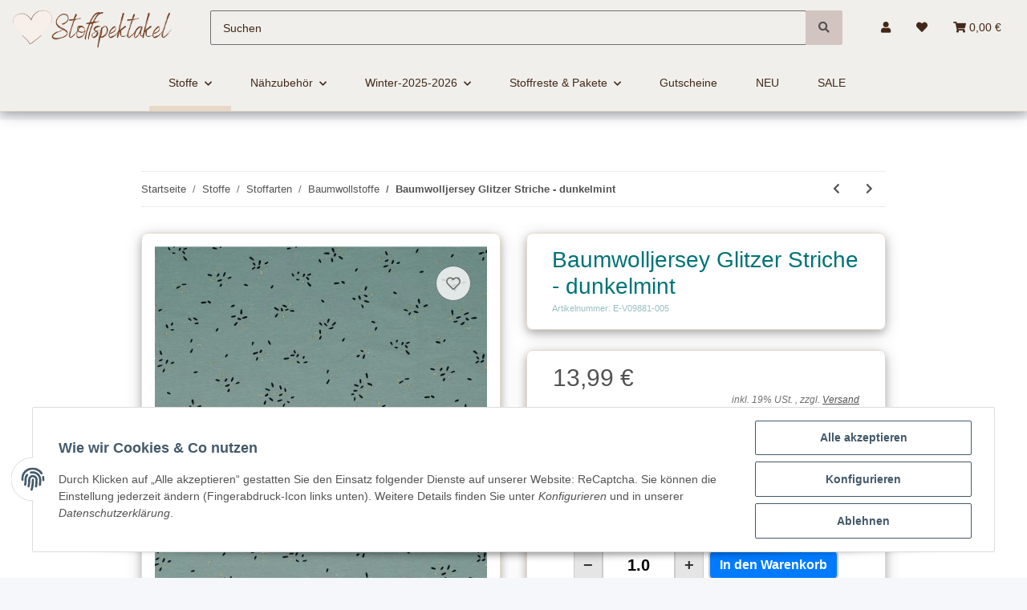

--- FILE ---
content_type: text/html; charset=utf-8
request_url: https://stoffspektakel.de/Baumwolljersey-Glitzer-Striche-dunkelmint
body_size: 37496
content:
<!DOCTYPE html>
<html lang="de" itemscope itemtype="https://schema.org/ItemPage">
    
        
        <head>
<!-- Google tag (gtag.js) -->
<script async src="https://www.googletagmanager.com/gtag/js?id=G-51GV7Z5C7X"></script>
<script>
  window.dataLayer = window.dataLayer || [];
  function gtag(){dataLayer.push(arguments);}
  gtag('js', new Date());

  gtag('config', 'G-51GV7Z5C7X');
</script>

<meta name="kk-dropper-io-token" content="66183057e10a5fc649d896a6f1ebd0e3">
        
 
            
			 
                <meta http-equiv="content-type" content="text/html; charset=utf-8">
                <meta name="description" itemprop="description" content="
                    stoffspektakel.de Unser Baumwolljersey Uni ist der perfekte Stoff für alle, die nach Komfort und Flexibilität in ihren Kleidungsstücken suchen! EIGENSCHAFTE">
                                <meta name="viewport" content="width=device-width, initial-scale=1.0, shrink-to-fit=no, user-scalable=0">
                <meta http-equiv="X-UA-Compatible" content="IE=edge">
                                <meta name="robots" content="index, follow">

                <meta itemprop="url" content="https://stoffspektakel.de/Baumwolljersey-Glitzer-Striche-dunkelmint">
                
                    <meta name="theme-color" content="#f8bf00">
                
                <meta property="og:type" content="website">
                <meta property="og:site_name" content="Baumwolljersey Glitzer Striche - dunkelmint - Stoffspektakel.de, 13,99 €">
                <meta property="og:title" content="Baumwolljersey Glitzer Striche - dunkelmint - Stoffspektakel.de, 13,99 €">
                <meta property="og:description" content="stoffspektakel.de Unser Baumwolljersey Uni ist der perfekte Stoff für alle, die nach Komfort und Flexibilität in ihren Kleidungsstücken suchen! EIGENSCHAFTE">
                <meta property="og:url" content="https://stoffspektakel.de/Baumwolljersey-Glitzer-Striche-dunkelmint">

                                                
                                    <meta itemprop="image" content="https://stoffspektakel.de/media/image/product/135032/lg/baumwolljersey-glitzer-striche-dunkelmint~6.jpg">
                    <meta property="og:image" content="https://stoffspektakel.de/media/image/product/135032/lg/baumwolljersey-glitzer-striche-dunkelmint~6.jpg">
                    <meta property="og:image:width" content="700">
                    <meta property="og:image:height" content="699">
                            

            <title itemprop="name">Baumwolljersey Glitzer Striche - dunkelmint - Stoffspektakel.de, 13,99 €</title>

                            
<link type="text/css" rel="stylesheet" href="//stoffspektakel.de/plugins/kk_dropper/drops/Shared/framework.css?v=100.19.11">
<link type="text/css" rel="stylesheet" href="//stoffspektakel.de/plugins/kk_dropper/integrations/INT_Nova/css/style.css?v=1.1.3">
<meta name="kk-dropper-stylesheets" content="">
<link rel="canonical" href="https://stoffspektakel.de/Baumwolljersey-Glitzer-Striche-dunkelmint">
            
            

            
                <link type="image/x-icon" href="https://stoffspektakel.de/templates/NOVA/themes/base/images/favicon.ico" rel="icon">
            

            
                                                                    <script src="https://cdn.jsdelivr.net/npm/sweetalert2@11"></script>
                <script src="https://unpkg.com/sweetalert/dist/sweetalert.min.js"></script>
                
                    <style id="criticalCSS">
                        
                            :root{--blue: #007bff;--indigo: #6610f2;--purple: #6f42c1;--pink: #e83e8c;--red: #dc3545;--orange: #fd7e14;--yellow: #ffc107;--green: #28a745;--teal: #20c997;--cyan: #17a2b8;--white: #ffffff;--gray: #707070;--gray-dark: #343a40;--primary: rgb(231, 216, 200);--secondary: rgb(210, 197, 193);--success: #1C871E;--info: #525252;--warning: #f39932;--danger: #b90000;--light: #f5f7fa;--dark: #525252;--gray: #707070;--gray-light: #f5f7fa;--gray-medium: #ebebeb;--gray-dark: #9b9b9b;--gray-darker: #525252;--breakpoint-xs: 0;--breakpoint-sm: 576px;--breakpoint-md: 768px;--breakpoint-lg: 992px;--breakpoint-xl: 1300px;--font-family-sans-serif: "Open Sans", sans-serif;--font-family-monospace: SFMono-Regular, Menlo, Monaco, Consolas, "Liberation Mono", "Courier New", monospace}*,*::before,*::after{box-sizing:border-box}html{font-family:sans-serif;line-height:1.15;-webkit-text-size-adjust:100%;-webkit-tap-highlight-color:rgba(0,0,0,0)}article,aside,figcaption,figure,footer,header,hgroup,main,nav,section{display:block}body{margin:0;font-family:"Open Sans",sans-serif;font-size:0.875rem;font-weight:400;line-height:1.5;color:#525252;text-align:left;background-color:#f5f7fa}[tabindex="-1"]:focus:not(:focus-visible){outline:0 !important}hr{box-sizing:content-box;height:0;overflow:visible}h1,h2,h3,h4,h5,h6{margin-top:0;margin-bottom:1rem}p{margin-top:0;margin-bottom:1rem}abbr[title],abbr[data-original-title]{text-decoration:underline;text-decoration:underline dotted;cursor:help;border-bottom:0;text-decoration-skip-ink:none}address{margin-bottom:1rem;font-style:normal;line-height:inherit}ol,ul,dl{margin-top:0;margin-bottom:1rem}ol ol,ul ul,ol ul,ul ol{margin-bottom:0}dt{font-weight:700}dd{margin-bottom:.5rem;margin-left:0}blockquote{margin:0 0 1rem}b,strong{font-weight:bolder}small{font-size:80%}sub,sup{position:relative;font-size:75%;line-height:0;vertical-align:baseline}sub{bottom:-0.25em}sup{top:-0.5em}a{color:#525252;text-decoration:underline;background-color:rgba(0,0,0,0)}a:hover{color:#e7d8c8;text-decoration:none}a:not([href]):not([class]){color:inherit;text-decoration:none}a:not([href]):not([class]):hover{color:inherit;text-decoration:none}pre,code,kbd,samp{font-family:SFMono-Regular,Menlo,Monaco,Consolas,"Liberation Mono","Courier New",monospace;font-size:1em}pre{margin-top:0;margin-bottom:1rem;overflow:auto;-ms-overflow-style:scrollbar}figure{margin:0 0 1rem}img{vertical-align:middle;border-style:none}svg{overflow:hidden;vertical-align:middle}table{border-collapse:collapse}caption{padding-top:.75rem;padding-bottom:.75rem;color:#707070;text-align:left;caption-side:bottom}th{text-align:inherit;text-align:-webkit-match-parent}label{display:inline-block;margin-bottom:.5rem}button{border-radius:0}button:focus:not(:focus-visible){outline:0}input,button,select,optgroup,textarea{margin:0;font-family:inherit;font-size:inherit;line-height:inherit}button,input{overflow:visible}button,select{text-transform:none}[role=button]{cursor:pointer}select{word-wrap:normal}button,[type=button],[type=reset],[type=submit]{-webkit-appearance:button}button:not(:disabled),[type=button]:not(:disabled),[type=reset]:not(:disabled),[type=submit]:not(:disabled){cursor:pointer}button::-moz-focus-inner,[type=button]::-moz-focus-inner,[type=reset]::-moz-focus-inner,[type=submit]::-moz-focus-inner{padding:0;border-style:none}input[type=radio],input[type=checkbox]{box-sizing:border-box;padding:0}textarea{overflow:auto;resize:vertical}fieldset{min-width:0;padding:0;margin:0;border:0}legend{display:block;width:100%;max-width:100%;padding:0;margin-bottom:.5rem;font-size:1.5rem;line-height:inherit;color:inherit;white-space:normal}progress{vertical-align:baseline}[type=number]::-webkit-inner-spin-button,[type=number]::-webkit-outer-spin-button{height:auto}[type=search]{outline-offset:-2px;-webkit-appearance:none}[type=search]::-webkit-search-decoration{-webkit-appearance:none}::-webkit-file-upload-button{font:inherit;-webkit-appearance:button}output{display:inline-block}summary{display:list-item;cursor:pointer}template{display:none}[hidden]{display:none !important}.img-fluid{max-width:100%;height:auto}.img-thumbnail{padding:.25rem;background-color:#f5f7fa;border:1px solid #dee2e6;border-radius:.125rem;box-shadow:0 1px 2px rgba(0,0,0,.075);max-width:100%;height:auto}.figure{display:inline-block}.figure-img{margin-bottom:.5rem;line-height:1}.figure-caption{font-size:90%;color:#707070}code{font-size:87.5%;color:#e83e8c;word-wrap:break-word}a>code{color:inherit}kbd{padding:.2rem .4rem;font-size:87.5%;color:#fff;background-color:#212529;border-radius:.125rem;box-shadow:inset 0 -0.1rem 0 rgba(0,0,0,.25)}kbd kbd{padding:0;font-size:100%;font-weight:700;box-shadow:none}pre{display:block;font-size:87.5%;color:#212529}pre code{font-size:inherit;color:inherit;word-break:normal}.pre-scrollable{max-height:340px;overflow-y:scroll}.container,.container-fluid,.container-xl,.container-lg,.container-md,.container-sm{width:100%;padding-right:1rem;padding-left:1rem;margin-right:auto;margin-left:auto}@media(min-width: 576px){.container-sm,.container{max-width:97vw}}@media(min-width: 768px){.container-md,.container-sm,.container{max-width:720px}}@media(min-width: 992px){.container-lg,.container-md,.container-sm,.container{max-width:960px}}@media(min-width: 1300px){.container-xl,.container-lg,.container-md,.container-sm,.container{max-width:1250px}}.row{display:flex;flex-wrap:wrap;margin-right:-1rem;margin-left:-1rem}.no-gutters{margin-right:0;margin-left:0}.no-gutters>.col,.no-gutters>[class*=col-]{padding-right:0;padding-left:0}.col-xl,.col-xl-auto,.col-xl-12,.col-xl-11,.col-xl-10,.col-xl-9,.col-xl-8,.col-xl-7,.col-xl-6,.col-xl-5,.col-xl-4,.col-xl-3,.col-xl-2,.col-xl-1,.col-lg,.col-lg-auto,.col-lg-12,.col-lg-11,.col-lg-10,.col-lg-9,.col-lg-8,.col-lg-7,.col-lg-6,.col-lg-5,.col-lg-4,.col-lg-3,.col-lg-2,.col-lg-1,.col-md,.col-md-auto,.col-md-12,.col-md-11,.col-md-10,.col-md-9,.col-md-8,.col-md-7,.col-md-6,.col-md-5,.col-md-4,.col-md-3,.col-md-2,.col-md-1,.col-sm,.col-sm-auto,.col-sm-12,.col-sm-11,.col-sm-10,.col-sm-9,.col-sm-8,.col-sm-7,.col-sm-6,.col-sm-5,.col-sm-4,.col-sm-3,.col-sm-2,.col-sm-1,.col,.col-auto,.col-12,.col-11,.col-10,.col-9,.col-8,.col-7,.col-6,.col-5,.col-4,.col-3,.col-2,.col-1{position:relative;width:100%;padding-right:1rem;padding-left:1rem}.col{flex-basis:0;flex-grow:1;max-width:100%}.row-cols-1>*{flex:0 0 100%;max-width:100%}.row-cols-2>*{flex:0 0 50%;max-width:50%}.row-cols-3>*{flex:0 0 33.3333333333%;max-width:33.3333333333%}.row-cols-4>*{flex:0 0 25%;max-width:25%}.row-cols-5>*{flex:0 0 20%;max-width:20%}.row-cols-6>*{flex:0 0 16.6666666667%;max-width:16.6666666667%}.col-auto{flex:0 0 auto;width:auto;max-width:100%}.col-1{flex:0 0 8.33333333%;max-width:8.33333333%}.col-2{flex:0 0 16.66666667%;max-width:16.66666667%}.col-3{flex:0 0 25%;max-width:25%}.col-4{flex:0 0 33.33333333%;max-width:33.33333333%}.col-5{flex:0 0 41.66666667%;max-width:41.66666667%}.col-6{flex:0 0 50%;max-width:50%}.col-7{flex:0 0 58.33333333%;max-width:58.33333333%}.col-8{flex:0 0 66.66666667%;max-width:66.66666667%}.col-9{flex:0 0 75%;max-width:75%}.col-10{flex:0 0 83.33333333%;max-width:83.33333333%}.col-11{flex:0 0 91.66666667%;max-width:91.66666667%}.col-12{flex:0 0 100%;max-width:100%}.order-first{order:-1}.order-last{order:13}.order-0{order:0}.order-1{order:1}.order-2{order:2}.order-3{order:3}.order-4{order:4}.order-5{order:5}.order-6{order:6}.order-7{order:7}.order-8{order:8}.order-9{order:9}.order-10{order:10}.order-11{order:11}.order-12{order:12}.offset-1{margin-left:8.33333333%}.offset-2{margin-left:16.66666667%}.offset-3{margin-left:25%}.offset-4{margin-left:33.33333333%}.offset-5{margin-left:41.66666667%}.offset-6{margin-left:50%}.offset-7{margin-left:58.33333333%}.offset-8{margin-left:66.66666667%}.offset-9{margin-left:75%}.offset-10{margin-left:83.33333333%}.offset-11{margin-left:91.66666667%}@media(min-width: 576px){.col-sm{flex-basis:0;flex-grow:1;max-width:100%}.row-cols-sm-1>*{flex:0 0 100%;max-width:100%}.row-cols-sm-2>*{flex:0 0 50%;max-width:50%}.row-cols-sm-3>*{flex:0 0 33.3333333333%;max-width:33.3333333333%}.row-cols-sm-4>*{flex:0 0 25%;max-width:25%}.row-cols-sm-5>*{flex:0 0 20%;max-width:20%}.row-cols-sm-6>*{flex:0 0 16.6666666667%;max-width:16.6666666667%}.col-sm-auto{flex:0 0 auto;width:auto;max-width:100%}.col-sm-1{flex:0 0 8.33333333%;max-width:8.33333333%}.col-sm-2{flex:0 0 16.66666667%;max-width:16.66666667%}.col-sm-3{flex:0 0 25%;max-width:25%}.col-sm-4{flex:0 0 33.33333333%;max-width:33.33333333%}.col-sm-5{flex:0 0 41.66666667%;max-width:41.66666667%}.col-sm-6{flex:0 0 50%;max-width:50%}.col-sm-7{flex:0 0 58.33333333%;max-width:58.33333333%}.col-sm-8{flex:0 0 66.66666667%;max-width:66.66666667%}.col-sm-9{flex:0 0 75%;max-width:75%}.col-sm-10{flex:0 0 83.33333333%;max-width:83.33333333%}.col-sm-11{flex:0 0 91.66666667%;max-width:91.66666667%}.col-sm-12{flex:0 0 100%;max-width:100%}.order-sm-first{order:-1}.order-sm-last{order:13}.order-sm-0{order:0}.order-sm-1{order:1}.order-sm-2{order:2}.order-sm-3{order:3}.order-sm-4{order:4}.order-sm-5{order:5}.order-sm-6{order:6}.order-sm-7{order:7}.order-sm-8{order:8}.order-sm-9{order:9}.order-sm-10{order:10}.order-sm-11{order:11}.order-sm-12{order:12}.offset-sm-0{margin-left:0}.offset-sm-1{margin-left:8.33333333%}.offset-sm-2{margin-left:16.66666667%}.offset-sm-3{margin-left:25%}.offset-sm-4{margin-left:33.33333333%}.offset-sm-5{margin-left:41.66666667%}.offset-sm-6{margin-left:50%}.offset-sm-7{margin-left:58.33333333%}.offset-sm-8{margin-left:66.66666667%}.offset-sm-9{margin-left:75%}.offset-sm-10{margin-left:83.33333333%}.offset-sm-11{margin-left:91.66666667%}}@media(min-width: 768px){.col-md{flex-basis:0;flex-grow:1;max-width:100%}.row-cols-md-1>*{flex:0 0 100%;max-width:100%}.row-cols-md-2>*{flex:0 0 50%;max-width:50%}.row-cols-md-3>*{flex:0 0 33.3333333333%;max-width:33.3333333333%}.row-cols-md-4>*{flex:0 0 25%;max-width:25%}.row-cols-md-5>*{flex:0 0 20%;max-width:20%}.row-cols-md-6>*{flex:0 0 16.6666666667%;max-width:16.6666666667%}.col-md-auto{flex:0 0 auto;width:auto;max-width:100%}.col-md-1{flex:0 0 8.33333333%;max-width:8.33333333%}.col-md-2{flex:0 0 16.66666667%;max-width:16.66666667%}.col-md-3{flex:0 0 25%;max-width:25%}.col-md-4{flex:0 0 33.33333333%;max-width:33.33333333%}.col-md-5{flex:0 0 41.66666667%;max-width:41.66666667%}.col-md-6{flex:0 0 50%;max-width:50%}.col-md-7{flex:0 0 58.33333333%;max-width:58.33333333%}.col-md-8{flex:0 0 66.66666667%;max-width:66.66666667%}.col-md-9{flex:0 0 75%;max-width:75%}.col-md-10{flex:0 0 83.33333333%;max-width:83.33333333%}.col-md-11{flex:0 0 91.66666667%;max-width:91.66666667%}.col-md-12{flex:0 0 100%;max-width:100%}.order-md-first{order:-1}.order-md-last{order:13}.order-md-0{order:0}.order-md-1{order:1}.order-md-2{order:2}.order-md-3{order:3}.order-md-4{order:4}.order-md-5{order:5}.order-md-6{order:6}.order-md-7{order:7}.order-md-8{order:8}.order-md-9{order:9}.order-md-10{order:10}.order-md-11{order:11}.order-md-12{order:12}.offset-md-0{margin-left:0}.offset-md-1{margin-left:8.33333333%}.offset-md-2{margin-left:16.66666667%}.offset-md-3{margin-left:25%}.offset-md-4{margin-left:33.33333333%}.offset-md-5{margin-left:41.66666667%}.offset-md-6{margin-left:50%}.offset-md-7{margin-left:58.33333333%}.offset-md-8{margin-left:66.66666667%}.offset-md-9{margin-left:75%}.offset-md-10{margin-left:83.33333333%}.offset-md-11{margin-left:91.66666667%}}@media(min-width: 992px){.col-lg{flex-basis:0;flex-grow:1;max-width:100%}.row-cols-lg-1>*{flex:0 0 100%;max-width:100%}.row-cols-lg-2>*{flex:0 0 50%;max-width:50%}.row-cols-lg-3>*{flex:0 0 33.3333333333%;max-width:33.3333333333%}.row-cols-lg-4>*{flex:0 0 25%;max-width:25%}.row-cols-lg-5>*{flex:0 0 20%;max-width:20%}.row-cols-lg-6>*{flex:0 0 16.6666666667%;max-width:16.6666666667%}.col-lg-auto{flex:0 0 auto;width:auto;max-width:100%}.col-lg-1{flex:0 0 8.33333333%;max-width:8.33333333%}.col-lg-2{flex:0 0 16.66666667%;max-width:16.66666667%}.col-lg-3{flex:0 0 25%;max-width:25%}.col-lg-4{flex:0 0 33.33333333%;max-width:33.33333333%}.col-lg-5{flex:0 0 41.66666667%;max-width:41.66666667%}.col-lg-6{flex:0 0 50%;max-width:50%}.col-lg-7{flex:0 0 58.33333333%;max-width:58.33333333%}.col-lg-8{flex:0 0 66.66666667%;max-width:66.66666667%}.col-lg-9{flex:0 0 75%;max-width:75%}.col-lg-10{flex:0 0 83.33333333%;max-width:83.33333333%}.col-lg-11{flex:0 0 91.66666667%;max-width:91.66666667%}.col-lg-12{flex:0 0 100%;max-width:100%}.order-lg-first{order:-1}.order-lg-last{order:13}.order-lg-0{order:0}.order-lg-1{order:1}.order-lg-2{order:2}.order-lg-3{order:3}.order-lg-4{order:4}.order-lg-5{order:5}.order-lg-6{order:6}.order-lg-7{order:7}.order-lg-8{order:8}.order-lg-9{order:9}.order-lg-10{order:10}.order-lg-11{order:11}.order-lg-12{order:12}.offset-lg-0{margin-left:0}.offset-lg-1{margin-left:8.33333333%}.offset-lg-2{margin-left:16.66666667%}.offset-lg-3{margin-left:25%}.offset-lg-4{margin-left:33.33333333%}.offset-lg-5{margin-left:41.66666667%}.offset-lg-6{margin-left:50%}.offset-lg-7{margin-left:58.33333333%}.offset-lg-8{margin-left:66.66666667%}.offset-lg-9{margin-left:75%}.offset-lg-10{margin-left:83.33333333%}.offset-lg-11{margin-left:91.66666667%}}@media(min-width: 1300px){.col-xl{flex-basis:0;flex-grow:1;max-width:100%}.row-cols-xl-1>*{flex:0 0 100%;max-width:100%}.row-cols-xl-2>*{flex:0 0 50%;max-width:50%}.row-cols-xl-3>*{flex:0 0 33.3333333333%;max-width:33.3333333333%}.row-cols-xl-4>*{flex:0 0 25%;max-width:25%}.row-cols-xl-5>*{flex:0 0 20%;max-width:20%}.row-cols-xl-6>*{flex:0 0 16.6666666667%;max-width:16.6666666667%}.col-xl-auto{flex:0 0 auto;width:auto;max-width:100%}.col-xl-1{flex:0 0 8.33333333%;max-width:8.33333333%}.col-xl-2{flex:0 0 16.66666667%;max-width:16.66666667%}.col-xl-3{flex:0 0 25%;max-width:25%}.col-xl-4{flex:0 0 33.33333333%;max-width:33.33333333%}.col-xl-5{flex:0 0 41.66666667%;max-width:41.66666667%}.col-xl-6{flex:0 0 50%;max-width:50%}.col-xl-7{flex:0 0 58.33333333%;max-width:58.33333333%}.col-xl-8{flex:0 0 66.66666667%;max-width:66.66666667%}.col-xl-9{flex:0 0 75%;max-width:75%}.col-xl-10{flex:0 0 83.33333333%;max-width:83.33333333%}.col-xl-11{flex:0 0 91.66666667%;max-width:91.66666667%}.col-xl-12{flex:0 0 100%;max-width:100%}.order-xl-first{order:-1}.order-xl-last{order:13}.order-xl-0{order:0}.order-xl-1{order:1}.order-xl-2{order:2}.order-xl-3{order:3}.order-xl-4{order:4}.order-xl-5{order:5}.order-xl-6{order:6}.order-xl-7{order:7}.order-xl-8{order:8}.order-xl-9{order:9}.order-xl-10{order:10}.order-xl-11{order:11}.order-xl-12{order:12}.offset-xl-0{margin-left:0}.offset-xl-1{margin-left:8.33333333%}.offset-xl-2{margin-left:16.66666667%}.offset-xl-3{margin-left:25%}.offset-xl-4{margin-left:33.33333333%}.offset-xl-5{margin-left:41.66666667%}.offset-xl-6{margin-left:50%}.offset-xl-7{margin-left:58.33333333%}.offset-xl-8{margin-left:66.66666667%}.offset-xl-9{margin-left:75%}.offset-xl-10{margin-left:83.33333333%}.offset-xl-11{margin-left:91.66666667%}}.nav{display:flex;flex-wrap:wrap;padding-left:0;margin-bottom:0;list-style:none}.nav-link{display:block;padding:.5rem 1rem;text-decoration:none}.nav-link:hover,.nav-link:focus{text-decoration:none}.nav-link.disabled{color:#707070;pointer-events:none;cursor:default}.nav-tabs{border-bottom:1px solid #dee2e6}.nav-tabs .nav-link{margin-bottom:-1px;border:1px solid rgba(0,0,0,0);border-top-left-radius:0;border-top-right-radius:0}.nav-tabs .nav-link:hover,.nav-tabs .nav-link:focus{border-color:rgba(0,0,0,0)}.nav-tabs .nav-link.disabled{color:#707070;background-color:rgba(0,0,0,0);border-color:rgba(0,0,0,0)}.nav-tabs .nav-link.active,.nav-tabs .nav-item.show .nav-link{color:#525252;background-color:rgba(0,0,0,0);border-color:#e7d8c8}.nav-tabs .dropdown-menu{margin-top:-1px;border-top-left-radius:0;border-top-right-radius:0}.nav-pills .nav-link{border-radius:.125rem}.nav-pills .nav-link.active,.nav-pills .show>.nav-link{color:#fff;background-color:#e7d8c8}.nav-fill>.nav-link,.nav-fill .nav-item{flex:1 1 auto;text-align:center}.nav-justified>.nav-link,.nav-justified .nav-item{flex-basis:0;flex-grow:1;text-align:center}.tab-content>.tab-pane{display:none}.tab-content>.active{display:block}.navbar{position:relative;display:flex;flex-wrap:wrap;align-items:center;justify-content:space-between;padding:.4rem 1rem}.navbar .container,.navbar .container-fluid,.navbar .container-sm,.navbar .container-md,.navbar .container-lg,.navbar .container-xl{display:flex;flex-wrap:wrap;align-items:center;justify-content:space-between}.navbar-brand{display:inline-block;padding-top:.40625rem;padding-bottom:.40625rem;margin-right:1rem;font-size:1rem;line-height:inherit;white-space:nowrap}.navbar-brand:hover,.navbar-brand:focus{text-decoration:none}.navbar-nav{display:flex;flex-direction:column;padding-left:0;margin-bottom:0;list-style:none}.navbar-nav .nav-link{padding-right:0;padding-left:0}.navbar-nav .dropdown-menu{position:static;float:none}.navbar-text{display:inline-block;padding-top:.5rem;padding-bottom:.5rem}.navbar-collapse{flex-basis:100%;flex-grow:1;align-items:center}.navbar-toggler{padding:.25rem .75rem;font-size:1rem;line-height:1;background-color:rgba(0,0,0,0);border:1px solid rgba(0,0,0,0);border-radius:.125rem}.navbar-toggler:hover,.navbar-toggler:focus{text-decoration:none}.navbar-toggler-icon{display:inline-block;width:1.5em;height:1.5em;vertical-align:middle;content:"";background:50%/100% 100% no-repeat}.navbar-nav-scroll{max-height:75vh;overflow-y:auto}@media(max-width: 575.98px){.navbar-expand-sm>.container,.navbar-expand-sm>.container-fluid,.navbar-expand-sm>.container-sm,.navbar-expand-sm>.container-md,.navbar-expand-sm>.container-lg,.navbar-expand-sm>.container-xl{padding-right:0;padding-left:0}}@media(min-width: 576px){.navbar-expand-sm{flex-flow:row nowrap;justify-content:flex-start}.navbar-expand-sm .navbar-nav{flex-direction:row}.navbar-expand-sm .navbar-nav .dropdown-menu{position:absolute}.navbar-expand-sm .navbar-nav .nav-link{padding-right:1.5rem;padding-left:1.5rem}.navbar-expand-sm>.container,.navbar-expand-sm>.container-fluid,.navbar-expand-sm>.container-sm,.navbar-expand-sm>.container-md,.navbar-expand-sm>.container-lg,.navbar-expand-sm>.container-xl{flex-wrap:nowrap}.navbar-expand-sm .navbar-nav-scroll{overflow:visible}.navbar-expand-sm .navbar-collapse{display:flex !important;flex-basis:auto}.navbar-expand-sm .navbar-toggler{display:none}}@media(max-width: 767.98px){.navbar-expand-md>.container,.navbar-expand-md>.container-fluid,.navbar-expand-md>.container-sm,.navbar-expand-md>.container-md,.navbar-expand-md>.container-lg,.navbar-expand-md>.container-xl{padding-right:0;padding-left:0}}@media(min-width: 768px){.navbar-expand-md{flex-flow:row nowrap;justify-content:flex-start}.navbar-expand-md .navbar-nav{flex-direction:row}.navbar-expand-md .navbar-nav .dropdown-menu{position:absolute}.navbar-expand-md .navbar-nav .nav-link{padding-right:1.5rem;padding-left:1.5rem}.navbar-expand-md>.container,.navbar-expand-md>.container-fluid,.navbar-expand-md>.container-sm,.navbar-expand-md>.container-md,.navbar-expand-md>.container-lg,.navbar-expand-md>.container-xl{flex-wrap:nowrap}.navbar-expand-md .navbar-nav-scroll{overflow:visible}.navbar-expand-md .navbar-collapse{display:flex !important;flex-basis:auto}.navbar-expand-md .navbar-toggler{display:none}}@media(max-width: 991.98px){.navbar-expand-lg>.container,.navbar-expand-lg>.container-fluid,.navbar-expand-lg>.container-sm,.navbar-expand-lg>.container-md,.navbar-expand-lg>.container-lg,.navbar-expand-lg>.container-xl{padding-right:0;padding-left:0}}@media(min-width: 992px){.navbar-expand-lg{flex-flow:row nowrap;justify-content:flex-start}.navbar-expand-lg .navbar-nav{flex-direction:row}.navbar-expand-lg .navbar-nav .dropdown-menu{position:absolute}.navbar-expand-lg .navbar-nav .nav-link{padding-right:1.5rem;padding-left:1.5rem}.navbar-expand-lg>.container,.navbar-expand-lg>.container-fluid,.navbar-expand-lg>.container-sm,.navbar-expand-lg>.container-md,.navbar-expand-lg>.container-lg,.navbar-expand-lg>.container-xl{flex-wrap:nowrap}.navbar-expand-lg .navbar-nav-scroll{overflow:visible}.navbar-expand-lg .navbar-collapse{display:flex !important;flex-basis:auto}.navbar-expand-lg .navbar-toggler{display:none}}@media(max-width: 1299.98px){.navbar-expand-xl>.container,.navbar-expand-xl>.container-fluid,.navbar-expand-xl>.container-sm,.navbar-expand-xl>.container-md,.navbar-expand-xl>.container-lg,.navbar-expand-xl>.container-xl{padding-right:0;padding-left:0}}@media(min-width: 1300px){.navbar-expand-xl{flex-flow:row nowrap;justify-content:flex-start}.navbar-expand-xl .navbar-nav{flex-direction:row}.navbar-expand-xl .navbar-nav .dropdown-menu{position:absolute}.navbar-expand-xl .navbar-nav .nav-link{padding-right:1.5rem;padding-left:1.5rem}.navbar-expand-xl>.container,.navbar-expand-xl>.container-fluid,.navbar-expand-xl>.container-sm,.navbar-expand-xl>.container-md,.navbar-expand-xl>.container-lg,.navbar-expand-xl>.container-xl{flex-wrap:nowrap}.navbar-expand-xl .navbar-nav-scroll{overflow:visible}.navbar-expand-xl .navbar-collapse{display:flex !important;flex-basis:auto}.navbar-expand-xl .navbar-toggler{display:none}}.navbar-expand{flex-flow:row nowrap;justify-content:flex-start}.navbar-expand>.container,.navbar-expand>.container-fluid,.navbar-expand>.container-sm,.navbar-expand>.container-md,.navbar-expand>.container-lg,.navbar-expand>.container-xl{padding-right:0;padding-left:0}.navbar-expand .navbar-nav{flex-direction:row}.navbar-expand .navbar-nav .dropdown-menu{position:absolute}.navbar-expand .navbar-nav .nav-link{padding-right:1.5rem;padding-left:1.5rem}.navbar-expand>.container,.navbar-expand>.container-fluid,.navbar-expand>.container-sm,.navbar-expand>.container-md,.navbar-expand>.container-lg,.navbar-expand>.container-xl{flex-wrap:nowrap}.navbar-expand .navbar-nav-scroll{overflow:visible}.navbar-expand .navbar-collapse{display:flex !important;flex-basis:auto}.navbar-expand .navbar-toggler{display:none}.navbar-light .navbar-brand{color:rgba(0,0,0,.9)}.navbar-light .navbar-brand:hover,.navbar-light .navbar-brand:focus{color:rgba(0,0,0,.9)}.navbar-light .navbar-nav .nav-link{color:#525252}.navbar-light .navbar-nav .nav-link:hover,.navbar-light .navbar-nav .nav-link:focus{color:#e7d8c8}.navbar-light .navbar-nav .nav-link.disabled{color:rgba(0,0,0,.3)}.navbar-light .navbar-nav .show>.nav-link,.navbar-light .navbar-nav .active>.nav-link,.navbar-light .navbar-nav .nav-link.show,.navbar-light .navbar-nav .nav-link.active{color:rgba(0,0,0,.9)}.navbar-light .navbar-toggler{color:#525252;border-color:rgba(0,0,0,.1)}.navbar-light .navbar-toggler-icon{background-image:url("data:image/svg+xml,%3csvg xmlns='http://www.w3.org/2000/svg' width='30' height='30' viewBox='0 0 30 30'%3e%3cpath stroke='%23525252' stroke-linecap='round' stroke-miterlimit='10' stroke-width='2' d='M4 7h22M4 15h22M4 23h22'/%3e%3c/svg%3e")}.navbar-light .navbar-text{color:#525252}.navbar-light .navbar-text a{color:rgba(0,0,0,.9)}.navbar-light .navbar-text a:hover,.navbar-light .navbar-text a:focus{color:rgba(0,0,0,.9)}.navbar-dark .navbar-brand{color:#fff}.navbar-dark .navbar-brand:hover,.navbar-dark .navbar-brand:focus{color:#fff}.navbar-dark .navbar-nav .nav-link{color:rgba(255,255,255,.5)}.navbar-dark .navbar-nav .nav-link:hover,.navbar-dark .navbar-nav .nav-link:focus{color:rgba(255,255,255,.75)}.navbar-dark .navbar-nav .nav-link.disabled{color:rgba(255,255,255,.25)}.navbar-dark .navbar-nav .show>.nav-link,.navbar-dark .navbar-nav .active>.nav-link,.navbar-dark .navbar-nav .nav-link.show,.navbar-dark .navbar-nav .nav-link.active{color:#fff}.navbar-dark .navbar-toggler{color:rgba(255,255,255,.5);border-color:rgba(255,255,255,.1)}.navbar-dark .navbar-toggler-icon{background-image:url("data:image/svg+xml,%3csvg xmlns='http://www.w3.org/2000/svg' width='30' height='30' viewBox='0 0 30 30'%3e%3cpath stroke='rgba%28255, 255, 255, 0.5%29' stroke-linecap='round' stroke-miterlimit='10' stroke-width='2' d='M4 7h22M4 15h22M4 23h22'/%3e%3c/svg%3e")}.navbar-dark .navbar-text{color:rgba(255,255,255,.5)}.navbar-dark .navbar-text a{color:#fff}.navbar-dark .navbar-text a:hover,.navbar-dark .navbar-text a:focus{color:#fff}.pagination-sm .page-item.active .page-link::after,.pagination-sm .page-item.active .page-text::after{left:.375rem;right:.375rem}.pagination-lg .page-item.active .page-link::after,.pagination-lg .page-item.active .page-text::after{left:1.125rem;right:1.125rem}.page-item{position:relative}.page-item.active{font-weight:700}.page-item.active .page-link::after,.page-item.active .page-text::after{content:"";position:absolute;left:.5625rem;bottom:0;right:.5625rem;border-bottom:4px solid #e7d8c8}@media(min-width: 768px){.dropdown-item.page-item{background-color:rgba(0,0,0,0)}}.page-link,.page-text{text-decoration:none}.pagination{margin-bottom:0;justify-content:space-between;align-items:center}@media(min-width: 768px){.pagination{justify-content:normal}.pagination .dropdown>.btn{display:none}.pagination .dropdown-menu{position:static !important;transform:none !important;display:flex;margin:0;padding:0;border:0;min-width:auto}.pagination .dropdown-item{width:auto;display:inline-block;padding:0}.pagination .dropdown-item.active{background-color:rgba(0,0,0,0);color:#525252}.pagination .dropdown-item:hover{background-color:rgba(0,0,0,0)}.pagination .pagination-site{display:none}}@media(max-width: 767.98px){.pagination .dropdown-item{padding:0}.pagination .dropdown-item.active .page-link,.pagination .dropdown-item.active .page-text,.pagination .dropdown-item:active .page-link,.pagination .dropdown-item:active .page-text{color:#525252}}.productlist-page-nav{align-items:center}.productlist-page-nav .pagination{margin:0}.productlist-page-nav .displayoptions{margin-bottom:1rem}@media(min-width: 768px){.productlist-page-nav .displayoptions{margin-bottom:0}}.productlist-page-nav .displayoptions .btn-group+.btn-group+.btn-group{margin-left:.5rem}.productlist-page-nav .result-option-wrapper{margin-right:.5rem}.productlist-page-nav .productlist-item-info{margin-bottom:.5rem;margin-left:auto;margin-right:auto;display:flex}@media(min-width: 768px){.productlist-page-nav .productlist-item-info{margin-right:0;margin-bottom:0}.productlist-page-nav .productlist-item-info.productlist-item-border{border-right:1px solid #ebebeb;padding-right:1rem}}.productlist-page-nav.productlist-page-nav-header-m{margin-top:3rem}@media(min-width: 768px){.productlist-page-nav.productlist-page-nav-header-m{margin-top:2rem}.productlist-page-nav.productlist-page-nav-header-m>.col{margin-top:1rem}}.productlist-page-nav-bottom{margin-bottom:2rem}.pagination-wrapper{margin-bottom:1rem;align-items:center;border-top:1px solid #f5f7fa;border-bottom:1px solid #f5f7fa;padding-top:.5rem;padding-bottom:.5rem}.pagination-wrapper .pagination-entries{font-weight:700;margin-bottom:1rem}@media(min-width: 768px){.pagination-wrapper .pagination-entries{margin-bottom:0}}.pagination-wrapper .pagination-selects{margin-left:auto;margin-top:1rem}@media(min-width: 768px){.pagination-wrapper .pagination-selects{margin-left:0;margin-top:0}}.pagination-wrapper .pagination-selects .pagination-selects-entries{margin-bottom:1rem}@media(min-width: 768px){.pagination-wrapper .pagination-selects .pagination-selects-entries{margin-right:1rem;margin-bottom:0}}.pagination-no-wrapper{border:0;padding-top:0;padding-bottom:0}.fa,.fas,.far,.fal{display:inline-block}h1,h2,h3,h4,h5,h6,.h1,.h2,.h3,.sidepanel-left .box-normal .box-normal-link,.productlist-filter-headline,.h4,.h5,.h6{margin-bottom:1rem;font-family:Montserrat,sans-serif;font-weight:400;line-height:1.2;color:#525252}h1,.h1{font-size:1.875rem}h2,.h2{font-size:1.5rem}h3,.h3,.sidepanel-left .box-normal .box-normal-link,.productlist-filter-headline{font-size:1rem}h4,.h4{font-size:0.875rem}h5,.h5{font-size:0.875rem}h6,.h6{font-size:0.875rem}.banner .img-fluid{width:100%}.label-slide .form-group:not(.exclude-from-label-slide):not(.checkbox) label{display:none}.modal{display:none}.carousel-thumbnails .slick-arrow{opacity:0}.consent-modal:not(.active){display:none}.consent-banner-icon{width:1em;height:1em}.mini>#consent-banner{display:none}html{overflow-y:scroll}.dropdown-menu{display:none}.dropdown-toggle::after{content:"";margin-left:.5rem;display:inline-block}.list-unstyled,.list-icons{padding-left:0;list-style:none}.input-group{position:relative;display:flex;flex-wrap:wrap;align-items:stretch;width:100%}.input-group>.form-control{flex:1 1 auto;width:1%}#main-wrapper,#header-top-bar,header{background:#fff}.container-fluid-xl{max-width:103.125rem}.nav-dividers .nav-item{position:relative}.nav-dividers .nav-item:not(:last-child)::after{content:"";position:absolute;right:0;top:.5rem;height:calc(100% - 1rem);border-right:.0625rem solid currentColor}.nav-link{text-decoration:none}.nav-scrollbar{overflow:hidden;display:flex;align-items:center}.nav-scrollbar .nav,.nav-scrollbar .navbar-nav{flex-wrap:nowrap;justify-content:center}.nav-scrollbar .nav-item{white-space:nowrap}.nav-scrollbar-inner{overflow-x:auto;padding-bottom:1.5rem;align-self:flex-start}#shop-nav{align-items:center;flex-shrink:0;margin-left:auto}@media(max-width: 767.98px){#shop-nav .nav-link{padding-left:.7rem;padding-right:.7rem}}.search-wrapper{width:100%}.has-left-sidebar .breadcrumb-container{padding-left:0;padding-right:0}.breadcrumb{display:flex;flex-wrap:wrap;padding:.5rem 0;margin-bottom:0;list-style:none;background-color:rgba(0,0,0,0);border-radius:0}.breadcrumb-item+.breadcrumb-item{padding-left:.5rem}.breadcrumb-item+.breadcrumb-item::before{display:inline-block;padding-right:.5rem;color:#707070;content:"/"}.breadcrumb-item.active{color:#525252;font-weight:700}.breadcrumb-item.first::before{display:none}.breadcrumb-wrapper{margin-bottom:2rem}@media(min-width: 992px){.breadcrumb-wrapper{border-style:solid;border-color:#ebebeb;border-width:1px 0}}.breadcrumb{font-size:0.8125rem}.breadcrumb a{text-decoration:none}.breadcrumb-back{padding-right:1rem;margin-right:1rem;border-right:1px solid #ebebeb}.breadcrumb-item{display:none}@media(min-width: 768px){.breadcrumb-item{display:flex}}@media(min-width: 768px){.breadcrumb-arrow{display:none}}#header-top-bar{position:relative;background-color:#fff;z-index:1021;flex-direction:row-reverse}#header-top-bar,header{background-color:#f0efeb;color:#43281a}#header-top-bar a:not(.dropdown-item):not(.btn),header a:not(.dropdown-item):not(.btn){text-decoration:none;color:#43281a}#header-top-bar a:not(.dropdown-item):not(.btn):hover,header a:not(.dropdown-item):not(.btn):hover{color:#e7d8c8}.img-aspect-ratio{width:100%;height:auto}header{box-shadow:0 1rem .5625rem -0.75rem rgba(0,0,0,.06);position:relative;z-index:1020}header .form-control,header .form-control:focus{background-color:#f0efeb;color:#43281a}header .navbar{padding:0;position:static}@media(min-width: 992px){header{padding-bottom:0}header .navbar-brand{margin-right:3rem}}header .navbar-brand{padding-top:.4rem;padding-bottom:.4rem}header .navbar-brand img{height:2rem;width:auto}header .navbar-toggler{color:#525252}header .nav-right .dropdown-menu{margin-top:-0.03125rem;box-shadow:inset 0 1rem .5625rem -0.75rem rgba(0,0,0,.06)}@media(min-width: 992px){header .navbar-brand{padding-top:.6rem;padding-bottom:.6rem}header .navbar-brand img{height:3.0625rem}header .navbar-collapse{height:4.3125rem}header .navbar-nav>.nav-item>.nav-link{position:relative;padding:1.5rem}header .navbar-nav>.nav-item>.nav-link::before{content:"";position:absolute;bottom:0;left:50%;transform:translateX(-50%);border-width:0 0 6px;border-color:#e7d8c8;border-style:solid;transition:width .4s;width:0}header .navbar-nav>.nav-item.active>.nav-link::before,header .navbar-nav>.nav-item:hover>.nav-link::before,header .navbar-nav>.nav-item.hover>.nav-link::before{width:100%}header .navbar-nav>.nav-item .nav{flex-wrap:wrap}header .navbar-nav .nav .nav-link{padding:0}header .navbar-nav .nav .nav-link::after{display:none}header .navbar-nav .dropdown .nav-item{width:100%}header .nav-mobile-body{align-self:flex-start;width:100%}header .nav-scrollbar-inner{width:100%}header .nav-right .nav-link{padding-top:1.5rem;padding-bottom:1.5rem}}.btn{display:inline-block;font-weight:600;color:#525252;text-align:center;vertical-align:middle;user-select:none;background-color:rgba(0,0,0,0);border:1px solid rgba(0,0,0,0);padding:.625rem .9375rem;font-size:0.875rem;line-height:1.5;border-radius:.125rem}.btn.disabled,.btn:disabled{opacity:.65;box-shadow:none}.btn:not(:disabled):not(.disabled):active,.btn:not(:disabled):not(.disabled).active{box-shadow:none}.form-control{display:block;width:100%;height:calc(1.5em + 1.25rem + 2px);padding:.625rem .9375rem;font-size:0.875rem;font-weight:400;line-height:1.5;color:#525252;background-color:#fff;background-clip:padding-box;border:1px solid #707070;border-radius:.125rem;box-shadow:inset 0 1px 1px rgba(0,0,0,.075);transition:border-color .15s ease-in-out,box-shadow .15s ease-in-out}@media(prefers-reduced-motion: reduce){.form-control{transition:none}}.square{display:flex;position:relative}.square::before{content:"";display:inline-block;padding-bottom:100%}#product-offer .product-info ul.info-essential{margin:2rem 0;padding-left:0;list-style:none}.price_wrapper{margin-bottom:1.5rem}.price_wrapper .price{display:inline-block}.price_wrapper .bulk-prices{margin-top:1rem}.price_wrapper .bulk-prices .bulk-price{margin-right:.25rem}#product-offer .product-info{border:0}#product-offer .product-info .bordered-top-bottom{padding:1rem;border-top:1px solid #f5f7fa;border-bottom:1px solid #f5f7fa}#product-offer .product-info ul.info-essential{margin:2rem 0}#product-offer .product-info .shortdesc{margin-bottom:1rem}#product-offer .product-info .product-offer{margin-bottom:2rem}#product-offer .product-info .product-offer>.row{margin-bottom:1.5rem}#product-offer .product-info .stock-information{border-top:1px solid #ebebeb;border-bottom:1px solid #ebebeb;align-items:flex-end}#product-offer .product-info .stock-information.stock-information-p{padding-top:1rem;padding-bottom:1rem}@media(max-width: 767.98px){#product-offer .product-info .stock-information{margin-top:1rem}}#product-offer .product-info .question-on-item{margin-left:auto}#product-offer .product-info .question-on-item .question{padding:0}.flex-row-reverse{flex-direction:row-reverse !important}.flex-column{flex-direction:column !important}.justify-content-start{justify-content:flex-start !important}.collapse:not(.show){display:none}.d-none{display:none !important}.d-block{display:block !important}.d-flex{display:flex !important}.d-inline-block{display:inline-block !important}@media(min-width: 992px){.d-lg-none{display:none !important}.d-lg-block{display:block !important}.d-lg-flex{display:flex !important}}@media(min-width: 768px){.d-md-none{display:none !important}.d-md-block{display:block !important}.d-md-flex{display:flex !important}.d-md-inline-block{display:inline-block !important}}@media(min-width: 992px){.justify-content-lg-end{justify-content:flex-end !important}}.list-gallery{display:flex;flex-direction:column}.list-gallery .second-wrapper{position:absolute;top:0;left:0;width:100%;height:100%}.list-gallery img.second{opacity:0}.form-group{margin-bottom:1rem}.btn-secondary{background-color:#d2c5c1;color:#f5f7fa}.btn-outline-secondary{color:#d2c5c1;border-color:#d2c5c1}.btn-group{display:inline-flex}.productlist-filter-headline{border-bottom:1px solid #ebebeb;padding-bottom:.5rem;margin-bottom:1rem}hr{margin-top:1rem;margin-bottom:1rem;border:0;border-top:1px solid rgba(0,0,0,.1)}.badge-circle-1{background-color:#fff}#content{padding-bottom:3rem}#content-wrapper{margin-top:0}#content-wrapper.has-fluid{padding-top:1rem}#content-wrapper:not(.has-fluid){padding-top:2rem}@media(min-width: 992px){#content-wrapper:not(.has-fluid){padding-top:4rem}}.content-cats-small{margin-bottom:3rem}@media(min-width: 768px){.content-cats-small>div{margin-bottom:1rem}}.content-cats-small .sub-categories{display:flex;flex-direction:column;flex-grow:1;flex-basis:auto;align-items:stretch;justify-content:flex-start;height:100%}.content-cats-small .sub-categories .subcategories-image{justify-content:center;align-items:flex-start;margin-bottom:1rem}.content-cats-small::after{display:block;clear:both;content:""}.content-cats-small .outer{margin-bottom:.5rem}.content-cats-small .caption{margin-bottom:.5rem}@media(min-width: 768px){.content-cats-small .caption{text-align:center}}.content-cats-small hr{margin-top:1rem;margin-bottom:1rem;padding-left:0;list-style:none}aside h4{margin-bottom:1rem}aside .card{border:none;box-shadow:none;background-color:rgba(0,0,0,0)}aside .card .card-title{margin-bottom:.5rem;font-size:1.5rem;font-weight:600}aside .card.card-default .card-heading{border-bottom:none;padding-left:0;padding-right:0}aside .card.card-default>.card-heading>.card-title{color:#525252;font-weight:600;border-bottom:1px solid #ebebeb;padding:10px 0}aside .card>.card-body{padding:0}aside .card>.card-body .card-title{font-weight:600}aside .nav-panel .nav{flex-wrap:initial}aside .nav-panel>.nav>.active>.nav-link{border-bottom:.375rem solid #e7d8c8;cursor:pointer}aside .nav-panel .active>.nav-link{font-weight:700}aside .nav-panel .nav-link[aria-expanded=true] i.fa-chevron-down{transform:rotate(180deg)}aside .nav-panel .nav-link,aside .nav-panel .nav-item{clear:left}aside .box .nav-link,aside .box .nav a,aside .box .dropdown-menu .dropdown-item{text-decoration:none;white-space:normal}aside .box .nav-link{padding-left:0;padding-right:0}aside .box .snippets-categories-nav-link-child{padding-left:.5rem;padding-right:.5rem}aside .box-monthlynews a .value{text-decoration:underline}aside .box-monthlynews a .value:hover{text-decoration:none}.box-categories .dropdown .collapse,.box-linkgroup .dropdown .collapse{background:#f5f7fa}.box-categories .nav-link{cursor:pointer}.box_login .register{text-decoration:underline}.box_login .register:hover{text-decoration:none}.box_login .register .fa{color:#e7d8c8}.box_login .resetpw{text-decoration:underline}.box_login .resetpw:hover{text-decoration:none}.jqcloud-word.w0{color:#f1e8de;font-size:70%}.jqcloud-word.w1{color:#efe4da;font-size:100%}.jqcloud-word.w2{color:#ede1d5;font-size:130%}.jqcloud-word.w3{color:#ebded1;font-size:160%}.jqcloud-word.w4{color:#e9dbcc;font-size:190%}.jqcloud-word.w5{color:#e7d8c8;font-size:220%}.jqcloud-word.w6{color:#d5c7b8;font-size:250%}.jqcloud-word.w7{color:#c2b5a8;font-size:280%}.jqcloud{line-height:normal;overflow:hidden;position:relative}.jqcloud-word a{color:inherit !important;font-size:inherit !important;text-decoration:none !important}.jqcloud-word a:hover{color:#e7d8c8 !important}.searchcloud{width:100%;height:200px}#footer-boxes .card{background:rgba(0,0,0,0);border:0}#footer-boxes .card a{text-decoration:none}@media(min-width: 768px){.box-normal{margin-bottom:1.5rem}}.box-normal .box-normal-link{text-decoration:none;font-weight:700;margin-bottom:.5rem}@media(min-width: 768px){.box-normal .box-normal-link{display:none}}.box-filter-hr{margin-top:.5rem;margin-bottom:.5rem}.box-normal-hr{margin-top:1rem;margin-bottom:1rem;display:flex}@media(min-width: 768px){.box-normal-hr{display:none}}.box-last-seen .box-last-seen-item{margin-bottom:1rem}.box-nav-item{margin-top:.5rem}@media(min-width: 768px){.box-nav-item{margin-top:0}}.box-login .box-login-resetpw{margin-bottom:.5rem;padding-left:0;padding-right:0;display:block}.box-slider{margin-bottom:1.5rem}.box-link-wrapper{align-items:center;display:flex}.box-link-wrapper i.snippets-filter-item-icon-right{color:#707070}.box-link-wrapper .badge{margin-left:auto}.box-delete-button{text-align:right;white-space:nowrap}.box-delete-button .remove{float:right}.box-filter-price .box-filter-price-collapse{padding-bottom:1.5rem}.hr-no-top{margin-top:0;margin-bottom:1rem}.characteristic-collapse-btn-inner img{margin-right:.25rem}#search{margin-right:1rem;display:none}@media(min-width: 992px){#search{display:block}}#footer{background-color:#f0efeb;color:#43281a}.toggler-logo-wrapper{float:left}@media(max-width: 991.98px){.toggler-logo-wrapper{position:absolute}.toggler-logo-wrapper .logo-wrapper{float:left}.toggler-logo-wrapper .burger-menu-wrapper{float:left;padding-top:1rem}}.navbar .container{display:block}.lazyloading{color:rgba(0,0,0,0);width:auto;height:auto;max-width:40px;max-height:40px}.lazyload{opacity:0 !important}#gallery_preview .youtube-thumb{pointer-events:auto}.slick-slide.slick-cloned .youtube-thumb,.slick-slide .youtube-thumb{pointer-events:auto}.slick-slide .youtube-thumb:hover,.slick-slide .youtube-thumb:focus{pointer-events:auto}.slick-slide[data-slick-index="-1"],.slick-slide.slick-ignore{pointer-events:none}.form-error-msg.w-100{color:#000;background:rgba(0,0,0,0);animation:.5s linear 0s 6 normal none running blink}@keyframes blink{0%,100%{color:#000;background:rgba(0,0,0,0)}50%{color:red;background:#ff0}}.has-error{background-color:#ffcdcd;padding:1rem;border-radius:1rem}#jtl-nav-wrapper{z-index:1021}#panel-address-form>fieldset:nth-child(3){display:block}@media(min-width: 1024px){.sticky-top{padding:0 !important}}#shop-logo{max-height:50px !important}div.col.main-search-wrapper.nav-right.order-lg-2{padding-left:0}.lazyload{opacity:1 !important}.vbt-box{border:1px solid #ccc !important;border-color:var(--primary) !important;margin-bottom:10px;box-shadow:0 4px 10px 0 rgba(0,0,0,.2),0 4px 20px 0 rgba(0,0,0,.19);width:100%;padding:1rem;border-radius:8px}.vbt-underline{border-bottom:1px solid #ccc !important;border-color:var(--primary) !important;margin-bottom:10px;box-shadow:0 4px 10px 0 rgba(0,0,0,.2),0 4px 20px 0 rgba(0,0,0,.19);width:100%;padding:1rem}.product-offer .price-note{font-style:italic;font-size:smaller;margin-top:-1rem;margin-bottom:-2rem}.item-slider-price .price-note{font-style:italic;font-size:smaller;text-align:end}#slider-related{display:None}#product-offer .product-info .stock-information{border-top:none;border-bottom:none}.range-slider{width:100%;margin-bottom:10px}.range-slider__range{-webkit-appearance:none;width:74%;height:10px;border-radius:5px;background:#0a8;outline:none;padding:0;margin:0}.range-slider__range::-webkit-slider-thumb{-webkit-appearance:none;appearance:none;width:20px;height:20px;border-radius:50%;background:#2c3e50;cursor:col-resize;-webkit-transition:background .15s ease-in-out;transition:background .15s ease-in-out}.range-slider__range::-webkit-slider-thumb:hover{background:#044;cursor:col-resize}.range-slider__range:active::-webkit-slider-thumb{background:#044;cursor:col-resize}.range-slider__range::-moz-range-thumb{width:25px;height:25px;border:0;border-radius:50%;background:#2c3e50;cursor:pointer;-moz-transition:background .15s ease-in-out;transition:background .15s ease-in-out;cursor:col-resize}.range-slider__range::-moz-range-thumb:hover{background:#044;cursor:col-resize}.range-slider__range:active::-moz-range-thumb{background:#044;cursor:col-resize}.range-slider__range:focus::-webkit-slider-thumb{box-shadow:0 0 0 3px #fff,0 0 0 6px #044;cursor:col-resize}.range-slider__value{display:none;position:relative;width:60px;color:#fff;line-height:20px;text-align:center;border-radius:3px;background:#2c3e50;padding:5px 10px;margin-left:8px}.range-slider__value:after{position:absolute;top:8px;left:-7px;width:0;height:0;border-top:7px solid rgba(0,0,0,0);border-right:7px solid #2c3e50;border-bottom:7px solid rgba(0,0,0,0);content:""}::-moz-range-track{background:#0a8;border:0}input::-moz-focus-inner,input::-moz-focus-outer{border:0}.tooltip{position:relative;display:inline-block;border-bottom:1px dotted #000}.tooltip .tooltiptext{visibility:hidden;width:80px;background-color:blue;color:#fff;text-align:center;border-radius:6px;padding:5px 0;position:absolute;z-index:1;bottom:100%;left:50%;margin-left:-60px}.tooltip:hover .tooltiptext{visibility:true}#sidebox146{display:none}.info-essential.list-unstyled{display:none}
                        
                        
                                                                                        @media (min-width: 992px) {
                                    header .navbar-brand img {
                                        height: 80px;
                                    }

                                                                    }

                                                    
                    </style>
                
                                                    <link rel="preload" href="https://stoffspektakel.de/asset/clear.css,plugin_css?v=1.2.1&amp;h=4cc7f04781572a97f31e212b6966e3d0" as="style" onload="this.onload=null;this.rel='stylesheet'">
                    <noscript>
                        <link href="https://stoffspektakel.de/asset/clear.css,plugin_css?v=1.2.1&amp;h=4cc7f04781572a97f31e212b6966e3d0" rel="stylesheet">
                    </noscript>
                
                                                <script>
                    /*! loadCSS rel=preload polyfill. [c]2017 Filament Group, Inc. MIT License */
                    (function(w) {
                        "use strict";
                        if (!w.loadCSS) {
                            w.loadCSS = function() {};
                        }
                        var rp = loadCSS.relpreload = {};
                        rp.support = (function() {
                            var ret;
                            try {
                                ret = w.document.createElement("link").relList.supports("preload");
                            } catch (e) {
                                ret = false;
                            }
                            return function() {
                                return ret;
                            };
                        })();
                        rp.bindMediaToggle = function(link) {
                            var finalMedia = link.media || "all";

                            function enableStylesheet() {
                                if (link.addEventListener) {
                                    link.removeEventListener("load", enableStylesheet);
                                } else if (link.attachEvent) {
                                    link.detachEvent("onload", enableStylesheet);
                                }
                                link.setAttribute("onload", null);
                                link.media = finalMedia;
                            }

                            if (link.addEventListener) {
                                link.addEventListener("load", enableStylesheet);
                            } else if (link.attachEvent) {
                                link.attachEvent("onload", enableStylesheet);
                            }
                            setTimeout(function() {
                                link.rel = "stylesheet";
                                link.media = "only x";
                            });
                            setTimeout(enableStylesheet, 3000);
                        };

                        rp.poly = function() {
                            if (rp.support()) {
                                return;
                            }
                            var links = w.document.getElementsByTagName("link");
                            for (var i = 0; i < links.length; i++) {
                                var link = links[i];
                                if (link.rel === "preload" && link.getAttribute("as") === "style" && !link.getAttribute(
                                        "data-loadcss")) {
                                    link.setAttribute("data-loadcss", true);
                                    rp.bindMediaToggle(link);
                                }
                            }
                        };

                        if (!rp.support()) {
                            rp.poly();

                            var run = w.setInterval(rp.poly, 500);
                            if (w.addEventListener) {
                                w.addEventListener("load", function() {
                                    rp.poly();
                                    w.clearInterval(run);
                                });
                            } else if (w.attachEvent) {
                                w.attachEvent("onload", function() {
                                    rp.poly();
                                    w.clearInterval(run);
                                });
                            }
                        }

                        if (typeof exports !== "undefined") {
                            exports.loadCSS = loadCSS;
                        } else {
                            w.loadCSS = loadCSS;
                        }
                    }(typeof global !== "undefined" ? global : this));
                </script>
                                                                                            

                        

            <script src="https://stoffspektakel.de/templates/NOVA/js/jquery-3.5.1.min.js"></script>

                                                <script defer src="https://stoffspektakel.de/asset/jtl3.js?v=1.2.1"></script>
                                    <script defer src="https://stoffspektakel.de/asset/plugin_js_body?v=1.2.1&amp;h=5a1f8422f4f32d330112089098d14aef"></script>
                            
                            <script defer src="https://stoffspektakel.de/templates/NOVA/js/custom.js?v=1.2.1"></script>
            
            

            
                                                                   <link rel="preload" href="https://stoffspektakel.de/templates/NOVA/themes/base/fontawesome/webfonts/fa-solid-900.woff2" as="font" crossorigin>
                <link rel="preload" href="https://stoffspektakel.de/templates/NOVA/themes/base/fontawesome/webfonts/fa-regular-400.woff2" as="font" crossorigin>
            
            
                <link rel="modulepreload" href="https://stoffspektakel.de/templates/NOVA/js/app/globals.js" as="script" crossorigin>
                <link rel="modulepreload" href="https://stoffspektakel.de/templates/NOVA/js/app/snippets/form-counter.js" as="script" crossorigin>
                <link rel="modulepreload" href="https://stoffspektakel.de/templates/NOVA/js/app/plugins/navscrollbar.js" as="script" crossorigin>
                <link rel="modulepreload" href="https://stoffspektakel.de/templates/NOVA/js/app/plugins/tabdrop.js" as="script" crossorigin>
                <link rel="modulepreload" href="https://stoffspektakel.de/templates/NOVA/js/app/views/header.js" as="script" crossorigin>
                <link rel="modulepreload" href="https://stoffspektakel.de/templates/NOVA/js/app/views/productdetails.js" as="script" crossorigin>
            
                                    <script defer src="https://stoffspektakel.de/templates/NOVA/js/DataTables/datatables.min.js"></script>
            <script type="module" src="https://stoffspektakel.de/templates/NOVA/js/app/app.js"></script>
           
            

            <script>
                (function() {
                    // back-to-list-link mechanics

                                            let has_starting_point = window.sessionStorage.getItem('has_starting_point') === 'true';
                        let product_id = Number(window.sessionStorage.getItem('cur_product_id'));
                        let page_visits = Number(window.sessionStorage.getItem('product_page_visits'));
                        let no_reload = performance.getEntriesByType('navigation')[0].type !== 'reload';

                        let browseNext         =                         135033;

                        let browsePrev         =                         135030;

                        let should_render_link = true;

                        if (has_starting_point === false) {
                            should_render_link = false;
                        } else if (product_id === 0) {
                            product_id  = 135032;
                            page_visits = 1;
                            } else if (product_id === 135032) {
                            if (no_reload) {
                                page_visits++;
                            }
                        } else if (product_id === browseNext || product_id === browsePrev) {
                            product_id = 135032;
                            page_visits++;
                        } else {
                            has_starting_point = false;
                            should_render_link = false;
                        }

                        window.sessionStorage.setItem('has_starting_point', has_starting_point);
                        window.sessionStorage.setItem('cur_product_id', product_id);
                        window.sessionStorage.setItem('product_page_visits', page_visits);
                        window.should_render_backtolist_link = should_render_link;
                                    })()
            </script>
            
        </head>
    

    
    

        
<style>
@media only screen and (min-width: 600px){
	.table-responsive.max-h-sm.lg-max-h > table > tbody > tr > td > div > div > a > picture > img {
		max-width: 100%;
		height: auto;
	}
}
@media only screen and (max-width: 600px){
	.table-responsive.max-h-sm.lg-max-h > table > tbody > tr > td > div > div > a > picture > img {
		max-width: 25%;
		height: auto;
	}
}
</style>
<body class="wish-compare-animation-mobile wish-compare-animation-desktop  is-nova" data-page="1">
        
       
                                                
                        
            
                                            <header class="d-print-none full-width-mega                        sticky-top                        fixed-navbar theme-clear" id="jtl-nav-wrapper">
                                    
                        
    
                    
    
        
                            <div id="header-top-bar" class="d-none topbar-wrapper full-width-mega  d-lg-flex">
                    <div class="container-fluid container-fluid-xl d-lg-flex flex-row-reverse">
                        
                            
    <ul class="nav topbar-main nav-dividers">
    
            

        

</ul>

                        
                    </div>
                </div>
                    
        
            
                <div class="hide-navbar container-fluid container-fluid-xl                            menu-search-position-right">
                    <nav class="navbar row justify-content-center align-items-center-util navbar-expand-lg navbar-expand-1">
                            
                            
<div class="col col-lg-auto nav-logo-wrapper order-lg-1">
                                
                                    
    <div class="toggler-logo-wrapper">
        
            <button id="burger-menu" class="burger-menu-wrapper navbar-toggler collapsed " type="button" data-toggle="collapse" data-target="#mainNavigation" aria-controls="mainNavigation" aria-expanded="false" aria-label="Toggle navigation">
                <span class="navbar-toggler-icon"></span>
            </button>
        

        
            <div id="logo" class="logo-wrapper" itemprop="publisher" itemscope itemtype="https://schema.org/Organization">
                <span itemprop="name" class="d-none">Stoffspektakel</span>
                <meta itemprop="url" content="https://stoffspektakel.de/">
                <meta itemprop="logo" content="https://stoffspektakel.de/bilder/intern/shoplogo/LOGO-2.webp">
                <a href="https://stoffspektakel.de/" title="Stoffspektakel" class="navbar-brand">
                                        
            <img src="https://stoffspektakel.de/bilder/intern/shoplogo/LOGO-2.webp" class="" id="shop-logo" alt="Stoffspektakel" width="180" height="50">
    
                                
</a>            </div>
        
    </div>

                                
                            
</div>
                        
                        
                                                            
                                    
<div class="col main-search-wrapper nav-right order-lg-2">
                                        
    
        <div class="nav-item" id="search">
            <div class="search-wrapper">
                <form action="https://stoffspektakel.de/search/" method="get">
                    <div class="form-icon">
                        <div class="input-group " role="group">
                                    <input type="text" class="form-control ac_input" placeholder="Suchen" id="search-header" name="qs" autocomplete="off" aria-label="Suchen">

                            <div class="input-group-append ">
                                                
    
<button type="submit" class="btn  btn-secondary" aria-label="Suchen">
    <span class="fas fa-search"></span>
</button>
                            
    </div>
                            <span class="form-clear d-none"><i class="fas fa-times"></i></span>
                        
    </div>
                    </div>
                </form>
            </div>
        </div>
    
    
            

                                    
</div>
                                
                                
                                    
<div class="col col-auto nav-icons-wrapper order-lg-3">
                                        
    <ul id="shop-nav" class="nav nav-right order-lg-last nav-icons">
            
                    
        
                    
        
            
        
        
        
            
    <li class="nav-item dropdown account-icon-dropdown" aria-expanded="false">
    <a class="nav-link nav-link-custom" href="#" data-toggle="dropdown" aria-haspopup="true" aria-expanded="false" role="button" aria-label="Mein Konto">
        <span class="fas fa-user"></span>
    </a>
    <div class="dropdown-menu dropdown-menu-right">
                            
                <div class="dropdown-body lg-min-w-lg">
                    <form class="jtl-validate label-slide" target="_self" action="https://stoffspektakel.de/Mein-Konto" method="post">
    <input type="hidden" class="jtl_token" name="jtl_token" value="48bb406c7e675d1797146af7f532a0a947b329d858e40ea15ec40ba4dee87044">
                                
                            <fieldset id="quick-login">
                                
                                        <div id="696cfadbe40fb" aria-labelledby="form-group-label-696cfadbe40fb" class="form-group " role="group">
                    <div class="d-flex flex-column-reverse">
                                                                        <input type="email" class="form-control  form-control-sm" placeholder=" " id="email_quick" required name="email" autocomplete="email">

                                    
                <label id="form-group-label-696cfadbe40fb" for="email_quick" class="col-form-label pt-0">
                    E-Mail-Adresse
                </label>
            </div>
            </div>
                                
                                
                                        <div id="696cfadbe413c" aria-labelledby="form-group-label-696cfadbe413c" class="form-group account-icon-dropdown-pass" role="group">
                    <div class="d-flex flex-column-reverse">
                                                                        <input type="password" class="form-control  form-control-sm" placeholder=" " id="password_quick" required name="passwort" autocomplete="current-password">

                                    
                <label id="form-group-label-696cfadbe413c" for="password_quick" class="col-form-label pt-0">
                    Passwort
                </label>
            </div>
            </div>
                                
                                
                                                                    
                                
                                        <fieldset class="form-group " id="696cfadbe4196">
                                <div>
                                                        <input type="hidden" class="form-control " value="1" name="login">

                                                                                    
    
<button type="submit" class="btn  btn-primary btn-sm btn-block" id="submit-btn">
    Anmelden
</button>
                                    
                            </div>
            </fieldset>
                                
                            </fieldset>
                        
                    
</form>
                    
                        <a href="https://stoffspektakel.de/Passwort-vergessen" title="Passwort vergessen" rel="nofollow">
                                Passwort vergessen
                        
</a>                    
                </div>
                
                    <div class="dropdown-footer">
                        Neu hier?
                        <a href="https://stoffspektakel.de/Registrieren" title="Jetzt registrieren!" rel="nofollow">
                                Jetzt registrieren!
                        
</a>                    </div>
                
            
            
    </div>
</li>

        
                                
                
                            <li id="shop-nav-wish" class="nav-item dropdown ">
            
                <a href="#" class="nav-link" aria-expanded="false" aria-label="Wunschzettel" data-toggle="dropdown">
                        <i class="fas fa-heart">
                        <span id="badge-wl-count" class="fa-sup  d-none" title="0">
                            0
                        </span>
                    </i>
                
</a>            
            
                <div id="nav-wishlist-collapse" class="dropdown-menu dropdown-menu-right lg-min-w-lg">
                    <div id="wishlist-dropdown-container">
                        
                            
    
        
        <div class="wishlist-dropdown-footer dropdown-body">
            
                    
    
<a class="btn  btn-primary btn-sm btn-block" href="https://stoffspektakel.de/Wunschliste?newWL=1">
                        Wunschzettel erstellen
                
</a>
            
        </div>
    

                        
                    </div>
                </div>
            
        </li>
    
            
                
            
    <li class="cart-icon-dropdown nav-item dropdown ">
        
            <a href="#" class="nav-link" aria-expanded="false" aria-label="Warenkorb" data-toggle="dropdown">
                    
                    <i class="fas fa-shopping-cart cart-icon-dropdown-icon">
                                            </i>
                
                
                    <span class="cart-icon-dropdown-price">0,00 €</span>
                
            
</a>        
        
            
    <div class="cart-dropdown dropdown-menu dropdown-menu-right lg-min-w-lg">
                
                    
                    
                <a target="_self" href="https://stoffspektakel.de/Warenkorb" class="dropdown-item cart-dropdown-empty" rel="nofollow" title="Es befinden sich keine Artikel im Warenkorb.">
                    Es befinden sich keine Artikel im Warenkorb.
                
</a>
            
            </div>

        
    </li>

        
    
</ul>

                                    
</div>
                                
                                                    
                    
</nav>
                </div>
            
            
                                    <div class="container-fluid container-fluid-xl                        menu-center-center
                        menu-multiple-rows-scroll">
                        <nav class="navbar justify-content-start align-items-lg-end navbar-expand-lg navbar-expand-1">
                                
                                
    <div id="mainNavigation" class="collapse navbar-collapse nav-scrollbar">
        
            <div class="nav-mobile-header d-lg-none">
                

<div class="row align-items-center-util">
                    
<div class="col nav-mobile-header-toggler">
                
                    <button class="navbar-toggler collapsed" type="button" data-toggle="collapse" data-target="#mainNavigation" aria-controls="mainNavigation" aria-expanded="false" aria-label="Toggle navigation">
                        <span class="navbar-toggler-icon"></span>
                    </button>
                
                
</div>
                
<div class="col col-auto nav-mobile-header-name ml-auto-util">
                    <span class="nav-offcanvas-title">Menü</span>
                
                    <a href="#" class="nav-offcanvas-title d-none" data-menu-back="">
                            <span class="fas fa-chevron-left icon-mr-2"></span>
                        <span>Zurück</span>
                    
</a>                
                
</div>
                
</div>
                <hr class="nav-mobile-header-hr">
            </div>
        
        
            <div class="nav-mobile-body">
                <ul class="navbar-nav nav-scrollbar-inner mr-auto">
                                        
                        <li class="nav-home-button nav-item nav-scrollbar-item d-none">
                            <a href="https://stoffspektakel.de" title="Stoffspektakel" class="nav-link">
                                    <span class="fas fa-home"></span>
                            
</a>                        </li>
                    
                                
                    
    <li class="nav-item nav-scrollbar-item dropdown dropdown-full active">
<a href="https://stoffspektakel.de/Stoffe" title="Stoffe" class="nav-link dropdown-toggle" target="_self" data-category-id="107">
    <span class="nav-mobile-heading">Stoffe</span>
</a><div class="dropdown-menu"><div class="dropdown-body">
<div class="container subcategory-wrapper">
    

<div class="row lg-row-lg nav">
            
<div class="col nav-item-lg-m nav-item dropdown d-lg-none col-lg-4 col-xl-3">
<a href="https://stoffspektakel.de/Stoffe" rel="nofollow">
    <strong class="nav-mobile-heading">Stoffe anzeigen</strong>
</a>
</div>
        
<div class="col nav-item-lg-m nav-item dropdown col-lg-4 col-xl-3">

    
            
    
        <a href="https://stoffspektakel.de/Stoffarten" class="categories-recursive-link d-lg-block submenu-headline submenu-headline-toplevel 1 " aria-expanded="false" data-category-id="3306">
                            <span class="text-truncate d-block">
                Stoffarten            </span>
        
</a>    
    

</div>
        
<div class="col nav-item-lg-m nav-item dropdown col-lg-4 col-xl-3">

    
            
    
        <a href="https://stoffspektakel.de/Dekostoffe" class="categories-recursive-link d-lg-block submenu-headline submenu-headline-toplevel 1 " aria-expanded="false" data-category-id="177">
                            <span class="text-truncate d-block">
                Dekostoffe            </span>
        
</a>    
    

</div>
        
<div class="col nav-item-lg-m nav-item dropdown col-lg-4 col-xl-3">

    
            
    
        <a href="https://stoffspektakel.de/Basics" class="categories-recursive-link d-lg-block submenu-headline submenu-headline-toplevel 1 " aria-expanded="false" data-category-id="2869">
                            <span class="text-truncate d-block">
                Basics            </span>
        
</a>    
    

</div>
        
<div class="col nav-item-lg-m nav-item dropdown col-lg-4 col-xl-3">

    
            
    
        <a href="https://stoffspektakel.de/Bio-Nachhaltig" class="categories-recursive-link d-lg-block submenu-headline submenu-headline-toplevel 1 " aria-expanded="false" data-category-id="2846">
                            <span class="text-truncate d-block">
                Bio &amp; Nachhaltig            </span>
        
</a>    
    

</div>
        
<div class="col nav-item-lg-m nav-item dropdown col-lg-4 col-xl-3">

    
            
    
        <a href="https://stoffspektakel.de/Saisonale-Stoffe" class="categories-recursive-link d-lg-block submenu-headline submenu-headline-toplevel 1 " aria-expanded="false" data-category-id="4154">
                            <span class="text-truncate d-block">
                Saisonale Stoffe            </span>
        
</a>    
    

</div>

</div>

</div>
</div></div>
</li>
<li class="nav-item nav-scrollbar-item dropdown dropdown-full">
<a href="https://stoffspektakel.de/Naehzubehoer" title="Nähzubehör" class="nav-link dropdown-toggle" target="_self" data-category-id="114">
    <span class="nav-mobile-heading">Nähzubehör</span>
</a><div class="dropdown-menu"><div class="dropdown-body">
<div class="container subcategory-wrapper">
    

<div class="row lg-row-lg nav">
            
<div class="col nav-item-lg-m nav-item dropdown d-lg-none col-lg-4 col-xl-3">
<a href="https://stoffspektakel.de/Naehzubehoer" rel="nofollow">
    <strong class="nav-mobile-heading">Nähzubehör anzeigen</strong>
</a>
</div>
        
<div class="col nav-item-lg-m nav-item dropdown col-lg-4 col-xl-3">

    
            
    
        <a href="https://stoffspektakel.de/Baender" class="categories-recursive-link d-lg-block submenu-headline submenu-headline-toplevel 1 " aria-expanded="false" data-category-id="118">
                            <span class="text-truncate d-block">
                Bänder            </span>
        
</a>    
    

</div>
        
<div class="col nav-item-lg-m nav-item dropdown col-lg-4 col-xl-3">

    
            
    
        <a href="https://stoffspektakel.de/Garn" class="categories-recursive-link d-lg-block submenu-headline submenu-headline-toplevel 1 " aria-expanded="false" data-category-id="578">
                            <span class="text-truncate d-block">
                Garn            </span>
        
</a>    
    

</div>
        
<div class="col nav-item-lg-m nav-item dropdown col-lg-4 col-xl-3">

    
            
    
        <a href="https://stoffspektakel.de/Kordel" class="categories-recursive-link d-lg-block submenu-headline submenu-headline-toplevel 1 " aria-expanded="false" data-category-id="119">
                            <span class="text-truncate d-block">
                Kordel            </span>
        
</a>    
    

</div>
        
<div class="col nav-item-lg-m nav-item dropdown col-lg-4 col-xl-3">

    
            
    
        <a href="https://stoffspektakel.de/Prym_1" class="categories-recursive-link d-lg-block submenu-headline submenu-headline-toplevel 1 " aria-expanded="false" data-category-id="273">
                            <span class="text-truncate d-block">
                Prym            </span>
        
</a>    
    

</div>

</div>

</div>
</div></div>
</li>
<li class="nav-item nav-scrollbar-item dropdown dropdown-full">
<a href="https://stoffspektakel.de/Winter-2025-2026" title="Winter-2025-2026" class="nav-link dropdown-toggle" target="_self" data-category-id="815">
    <span class="nav-mobile-heading">Winter-2025-2026</span>
</a><div class="dropdown-menu"><div class="dropdown-body">
<div class="container subcategory-wrapper">
    

<div class="row lg-row-lg nav">
            
<div class="col nav-item-lg-m nav-item dropdown d-lg-none col-lg-4 col-xl-3">
<a href="https://stoffspektakel.de/Winter-2025-2026" rel="nofollow">
    <strong class="nav-mobile-heading">Winter-2025-2026 anzeigen</strong>
</a>
</div>
        
<div class="col nav-item-lg-m nav-item dropdown col-lg-4 col-xl-3">

    
            
    
        <a href="https://stoffspektakel.de/Alpenfleece_2" class="categories-recursive-link d-lg-block submenu-headline submenu-headline-toplevel 1 " aria-expanded="false" data-category-id="1149">
                            <span class="text-truncate d-block">
                Alpenfleece            </span>
        
</a>    
    

</div>
        
<div class="col nav-item-lg-m nav-item dropdown col-lg-4 col-xl-3">

    
            
    
        <a href="https://stoffspektakel.de/Baumwollstrick_1" class="categories-recursive-link d-lg-block submenu-headline submenu-headline-toplevel 1 " aria-expanded="false" data-category-id="1247">
                            <span class="text-truncate d-block">
                Baumwollstrick            </span>
        
</a>    
    

</div>
        
<div class="col nav-item-lg-m nav-item dropdown col-lg-4 col-xl-3">

    
            
    
        <a href="https://stoffspektakel.de/Boucle_2" class="categories-recursive-link d-lg-block submenu-headline submenu-headline-toplevel 1 " aria-expanded="false" data-category-id="4105">
                            <span class="text-truncate d-block">
                Bouclé            </span>
        
</a>    
    

</div>
        
<div class="col nav-item-lg-m nav-item dropdown col-lg-4 col-xl-3">

    
            
    
        <a href="https://stoffspektakel.de/Cord_2" class="categories-recursive-link d-lg-block submenu-headline submenu-headline-toplevel 1 " aria-expanded="false" data-category-id="3864">
                            <span class="text-truncate d-block">
                Cord            </span>
        
</a>    
    

</div>
        
<div class="col nav-item-lg-m nav-item dropdown col-lg-4 col-xl-3">

    
            
    
        <a href="https://stoffspektakel.de/Fleecestoffe_1" class="categories-recursive-link d-lg-block submenu-headline submenu-headline-toplevel 1 " aria-expanded="false" data-category-id="3838">
                            <span class="text-truncate d-block">
                Fleecestoffe            </span>
        
</a>    
    

</div>
        
<div class="col nav-item-lg-m nav-item dropdown col-lg-4 col-xl-3">

    
            
    
        <a href="https://stoffspektakel.de/Frottee_2" class="categories-recursive-link d-lg-block submenu-headline submenu-headline-toplevel 1 " aria-expanded="false" data-category-id="2943">
                            <span class="text-truncate d-block">
                Frottee            </span>
        
</a>    
    

</div>
        
<div class="col nav-item-lg-m nav-item dropdown col-lg-4 col-xl-3">

    
            
    
        <a href="https://stoffspektakel.de/Ganzjahressweat_1" class="categories-recursive-link d-lg-block submenu-headline submenu-headline-toplevel 1 " aria-expanded="false" data-category-id="1136">
                            <span class="text-truncate d-block">
                Ganzjahressweat            </span>
        
</a>    
    

</div>
        
<div class="col nav-item-lg-m nav-item  col-lg-4 col-xl-3">

    
            
    
        <a href="https://stoffspektakel.de/Merino-Wolle" class="categories-recursive-link d-lg-block submenu-headline submenu-headline-toplevel 1 " aria-expanded="false" data-category-id="4684">
                            <span class="text-truncate d-block">
                Merino Wolle            </span>
        
</a>    
    

</div>
        
<div class="col nav-item-lg-m nav-item dropdown col-lg-4 col-xl-3">

    
            
    
        <a href="https://stoffspektakel.de/Mincky-Fleece" class="categories-recursive-link d-lg-block submenu-headline submenu-headline-toplevel 1 " aria-expanded="false" data-category-id="1579">
                            <span class="text-truncate d-block">
                Mincky Fleece            </span>
        
</a>    
    

</div>
        
<div class="col nav-item-lg-m nav-item dropdown col-lg-4 col-xl-3">

    
            
    
        <a href="https://stoffspektakel.de/Nicki_1" class="categories-recursive-link d-lg-block submenu-headline submenu-headline-toplevel 1 " aria-expanded="false" data-category-id="1157">
                            <span class="text-truncate d-block">
                Nicki            </span>
        
</a>    
    

</div>
        
<div class="col nav-item-lg-m nav-item dropdown col-lg-4 col-xl-3">

    
            
    
        <a href="https://stoffspektakel.de/Pique-Stoffe" class="categories-recursive-link d-lg-block submenu-headline submenu-headline-toplevel 1 " aria-expanded="false" data-category-id="2946">
                            <span class="text-truncate d-block">
                Piqué Stoffe            </span>
        
</a>    
    

</div>
        
<div class="col nav-item-lg-m nav-item dropdown col-lg-4 col-xl-3">

    
            
    
        <a href="https://stoffspektakel.de/Softshell_2" class="categories-recursive-link d-lg-block submenu-headline submenu-headline-toplevel 1 " aria-expanded="false" data-category-id="1248">
                            <span class="text-truncate d-block">
                Softshell            </span>
        
</a>    
    

</div>
        
<div class="col nav-item-lg-m nav-item dropdown col-lg-4 col-xl-3">

    
            
    
        <a href="https://stoffspektakel.de/Strickfleece_2" class="categories-recursive-link d-lg-block submenu-headline submenu-headline-toplevel 1 " aria-expanded="false" data-category-id="824">
                            <span class="text-truncate d-block">
                Strickfleece            </span>
        
</a>    
    

</div>
        
<div class="col nav-item-lg-m nav-item dropdown col-lg-4 col-xl-3">

    
            
    
        <a href="https://stoffspektakel.de/Strickstoffe_1" class="categories-recursive-link d-lg-block submenu-headline submenu-headline-toplevel 1 " aria-expanded="false" data-category-id="3164">
                            <span class="text-truncate d-block">
                Strickstoffe            </span>
        
</a>    
    

</div>
        
<div class="col nav-item-lg-m nav-item dropdown col-lg-4 col-xl-3">

    
            
    
        <a href="https://stoffspektakel.de/Teddy-Stoffe" class="categories-recursive-link d-lg-block submenu-headline submenu-headline-toplevel 1 " aria-expanded="false" data-category-id="1270">
                            <span class="text-truncate d-block">
                Teddy Stoffe            </span>
        
</a>    
    

</div>
        
<div class="col nav-item-lg-m nav-item dropdown col-lg-4 col-xl-3">

    
            
    
        <a href="https://stoffspektakel.de/Walkloden_1" class="categories-recursive-link d-lg-block submenu-headline submenu-headline-toplevel 1 " aria-expanded="false" data-category-id="823">
                            <span class="text-truncate d-block">
                Walkloden            </span>
        
</a>    
    

</div>
        
<div class="col nav-item-lg-m nav-item dropdown col-lg-4 col-xl-3">

    
            
    
        <a href="https://stoffspektakel.de/Wintersweat_1" class="categories-recursive-link d-lg-block submenu-headline submenu-headline-toplevel 1 " aria-expanded="false" data-category-id="1137">
                            <span class="text-truncate d-block">
                Wintersweat            </span>
        
</a>    
    

</div>

</div>

</div>
</div></div>
</li>
<li class="nav-item nav-scrollbar-item dropdown dropdown-full">
<a href="https://stoffspektakel.de/Stoffreste-Pakete" title="Stoffreste &amp; Pakete" class="nav-link dropdown-toggle" target="_self" data-category-id="596">
    <span class="nav-mobile-heading">Stoffreste &amp; Pakete</span>
</a><div class="dropdown-menu"><div class="dropdown-body">
<div class="container subcategory-wrapper">
    

<div class="row lg-row-lg nav">
            
<div class="col nav-item-lg-m nav-item dropdown d-lg-none col-lg-4 col-xl-3">
<a href="https://stoffspektakel.de/Stoffreste-Pakete" rel="nofollow">
    <strong class="nav-mobile-heading">Stoffreste &amp; Pakete anzeigen</strong>
</a>
</div>
        
<div class="col nav-item-lg-m nav-item  col-lg-4 col-xl-3">

    
            
    
        <a href="https://stoffspektakel.de/B-Ware_1" class="categories-recursive-link d-lg-block submenu-headline submenu-headline-toplevel 1 " aria-expanded="false" data-category-id="648">
                            <span class="text-truncate d-block">
                B - Ware            </span>
        
</a>    
    

</div>
        
<div class="col nav-item-lg-m nav-item  col-lg-4 col-xl-3">

    
            
    
        <a href="https://stoffspektakel.de/Stoffreste-Angebote" class="categories-recursive-link d-lg-block submenu-headline submenu-headline-toplevel 1 " aria-expanded="false" data-category-id="704">
                            <span class="text-truncate d-block">
                Stoffreste - Angebote            </span>
        
</a>    
    

</div>

</div>

</div>
</div></div>
</li>
<li class="nav-item nav-scrollbar-item 
                                    " data-category-id="430">
    <a class="nav-link" title="Gutscheine" target="_self" href="https://stoffspektakel.de/Gutscheine">
    <span class="text-truncate d-block">Gutscheine</span>
    </a>
</li>
     
        <li class="nav-item nav-scrollbar-item ">
    <a class="nav-link " target="_self" href="/Neu-im-Sortiment">
    NEU
    </a>
</li>
<li class="nav-item nav-scrollbar-item ">
    <a class="nav-link " target="_self" href="/Sonderangebote">
    SALE
    </a>
</li>
    

                
                
</ul>
            </div>
        
    </div>

                            
                        
</nav>
                    </div>
                            
        
    
    
                    <script defer src="[data-uri]"></script>            

                    
                            
                                    <div class="d-lg-none search-form-wrapper-fixed container-fluid container-fluid-xl order-1">
                        
    <div class="search-wrapper w-100-util">
        <form class="main-search flex-grow-1 label-slide" target="_self" action="https://stoffspektakel.de/" method="get">
    <input type="hidden" class="jtl_token" name="jtl_token" value="48bb406c7e675d1797146af7f532a0a947b329d858e40ea15ec40ba4dee87044">
        
            <div class="input-group " role="group">
                        <input type="text" class="form-control ac_input" placeholder="Suchen" id="search-header-mobile-top" name="qs" autocomplete="off" aria-label="Suchen">

                <div class="input-group-append ">
                                    
    
<button type="submit" class="btn  btn-secondary" name="search" aria-label="Suchen">
                            <span class="fas fa-search"></span>
                    
</button>
                
    </div>
                <span class="form-clear d-none"><i class="fas fa-times"></i></span>
            
    </div>
        
</form>
    </div>

                    </div>
                            
        </header>
        
                    
    
    
    
        <main id="main-wrapper" class="">
            
        

        
                                                        

        
            
                <div id="content-wrapper" class="                                         ">
                

                
                    <div class="container breadcrumb-container">
                        
        

<div class="row breadcrumb-wrapper no-gutters">
        
<div class="col  col-auto">
<nav aria-label="breadcrumb" id="breadcrumb" itemprop="breadcrumb" itemscope itemtype="https://schema.org/BreadcrumbList">
    <ol class="breadcrumb">
        <script>(function(){
                                if (window.should_render_backtolist_link) {
                                    // render back-to-list-link if allowed
                                    document.write(`
                                        <li
            class="breadcrumb-item breadcrumb-backtolist"
                                >
    <a class="breadcrumb-link"
            target="_self"
    href="#"                 onclick="$.evo.article().navigateBackToList()"     >
                                            Zurück zur Liste
                                        
</a>
</li>
                                    `);
                                }
                            })();</script><li class="breadcrumb-item breadcrumb-arrow">
    <a class="breadcrumb-link" title="Baumwollstoffe" target="_self" href="https://stoffspektakel.de/Baumwollstoffe">
<span itemprop="name">Baumwollstoffe</span>
</a>
</li>
<li class="breadcrumb-item first" itemprop="itemListElement" itemscope itemtype="https://schema.org/ListItem">
    <a class="breadcrumb-link" title="Startseite" target="_self" href="https://stoffspektakel.de/" itemprop="url">
<span itemprop="name">Startseite</span><meta itemprop="item" content="https://stoffspektakel.de/">
<meta itemprop="position" content="1">
</a>
</li>
<li class="breadcrumb-item" itemprop="itemListElement" itemscope itemtype="https://schema.org/ListItem">
    <a class="breadcrumb-link" title="Stoffe" target="_self" href="https://stoffspektakel.de/Stoffe" itemprop="url">
<span itemprop="name">Stoffe</span><meta itemprop="item" content="https://stoffspektakel.de/Stoffe">
<meta itemprop="position" content="2">
</a>
</li>
<li class="breadcrumb-item" itemprop="itemListElement" itemscope itemtype="https://schema.org/ListItem">
    <a class="breadcrumb-link" title="Stoffarten" target="_self" href="https://stoffspektakel.de/Stoffarten" itemprop="url">
<span itemprop="name">Stoffarten</span><meta itemprop="item" content="https://stoffspektakel.de/Stoffarten">
<meta itemprop="position" content="3">
</a>
</li>
<li class="breadcrumb-item" itemprop="itemListElement" itemscope itemtype="https://schema.org/ListItem">
    <a class="breadcrumb-link" title="Baumwollstoffe" target="_self" href="https://stoffspektakel.de/Baumwollstoffe" itemprop="url">
<span itemprop="name">Baumwollstoffe</span><meta itemprop="item" content="https://stoffspektakel.de/Baumwollstoffe">
<meta itemprop="position" content="4">
</a>
</li>
<li class="breadcrumb-item last active" itemprop="itemListElement" itemscope itemtype="https://schema.org/ListItem">
    <a class="breadcrumb-link" title="Baumwolljersey Glitzer Striche - dunkelmint" target="_self" href="https://stoffspektakel.de/Baumwolljersey-Glitzer-Striche-dunkelmint" itemprop="url">
<span itemprop="name">Baumwolljersey Glitzer Striche - dunkelmint</span><meta itemprop="item" content="https://stoffspektakel.de/Baumwolljersey-Glitzer-Striche-dunkelmint">
<meta itemprop="position" content="5">
</a>
</li>

    </ol>
</nav>

</div>

<div class="col navigation-arrows">
    
    
<a class="btn  btn-link" href="https://stoffspektakel.de/Baumwolljersey-Glitzer-Striche-malve" title="Baumwolljersey Glitzer Striche - malve" aria-label="zum nächsten Artikel: Baumwolljersey Glitzer Striche - malve">
    <span class="fa fa-chevron-right"></span>
</a>
    
    
<a class="btn  btn-link" href="https://stoffspektakel.de/Baumwolljersey-Glitzer-Striche-steingrau-grau" title="Baumwolljersey Glitzer Striche - steingrau/grau" aria-label="zum vorherigen Artikel: Baumwolljersey Glitzer Striche - steingrau/grau">
    <span class="fa fa-chevron-left"></span>
</a>

</div>

</div>

                    
</div>
                

                
                    <div id="content">
                    

                    
                            
                                
    
                            

                                    
    
                    
                <div id="result-wrapper" data-wrapper="true" itemprop="mainEntity" itemscope itemtype="https://schema.org/Product">
                    <meta itemprop="url" content="https://stoffspektakel.de/Baumwolljersey-Glitzer-Striche-dunkelmint">
                    
                        
                
            
    
        
    
                
            
    
        
    
                    
                    
                        
            <div class="container ">
                        
                
            
            
</div>
    
        
        <div class="container ">
                <form class="jtl-validate" target="_self" id="buy_form" action="https://stoffspektakel.de/Baumwolljersey-Glitzer-Striche-dunkelmint" method="POST">
    <input type="hidden" class="jtl_token" name="jtl_token" value="48bb406c7e675d1797146af7f532a0a947b329d858e40ea15ec40ba4dee87044">
                        

<div class="row product-detail" id="product-offer">
                        
                                
<div class="col product-gallery col-lg-6 col-12">
                            
                            

<div id="image_wrapper" class="gallery-with-action" role="group">
    

<div class="row gallery-with-action-main">
    
        
                
<div class="col product-detail-image-topbar col-12">
                    
    
<button type="button" class="btn  btn-link" id="image_fullscreen_close" aria-label="close">
                        <span aria-hidden="true"><i class="fa fa-times"></i></span>
                
</button>
            
</div>
        

        
                
<div class="col  col-12">

            
                
                    <div class="product-actions" data-toggle="product-actions">
                        
                                                    
                                
                    
                    
                    
    
<button type="submit" class="btn  wishlist badge badge-circle-1 action-tip-animation-b  btn-secondary" title="Auf den Wunschzettel" name="Wunschliste" aria-label="Auf den Wunschzettel" data-wl-pos="0" data-product-id-wl="135032" data-toggle="tooltip" data-trigger="hover">
                        <span class="far fa-heart"></span>
                
</button>
            
                
            <input type="hidden" class="form-control " value="0" name="wlPos">

        
    

                            
                        
                        
                        
                                            </div>
                

                
                    <div id="gallery_wrapper" class="clearfix">
                                                <div id="gallery" class="product-images slick-smooth-loading carousel slick-lazy" data-slick-type="gallery">
                            
                                                                    <div class="square square-image js-gallery-images " data-main-index="0"><div class="inner">
        <picture>
            <source srcset="
                                                        https://stoffspektakel.de/media/image/product/135032/xs/baumwolljersey-glitzer-striche-dunkelmint~6.avif 65w,
                                                        https://stoffspektakel.de/media/image/product/135032/sm/baumwolljersey-glitzer-striche-dunkelmint~6.avif 250w,
                                                        https://stoffspektakel.de/media/image/product/135032/md/baumwolljersey-glitzer-striche-dunkelmint~6.avif 700w,
                                                        https://stoffspektakel.de/media/image/product/135032/lg/baumwolljersey-glitzer-striche-dunkelmint~6.avif 700w" type="image/avif">
                <source srcset="
                                                        https://stoffspektakel.de/media/image/product/135032/xs/baumwolljersey-glitzer-striche-dunkelmint~6.webp 65w,
                                                        https://stoffspektakel.de/media/image/product/135032/sm/baumwolljersey-glitzer-striche-dunkelmint~6.webp 250w,
                                                        https://stoffspektakel.de/media/image/product/135032/md/baumwolljersey-glitzer-striche-dunkelmint~6.webp 700w,
                                                        https://stoffspektakel.de/media/image/product/135032/lg/baumwolljersey-glitzer-striche-dunkelmint~6.webp 700w" type="image/webp">
                    <img src="https://stoffspektakel.de/media/image/product/135032/xs/baumwolljersey-glitzer-striche-dunkelmint~6.jpg" srcset="
                                                        https://stoffspektakel.de/media/image/product/135032/xs/baumwolljersey-glitzer-striche-dunkelmint~6.jpg 65w,
                                                        https://stoffspektakel.de/media/image/product/135032/sm/baumwolljersey-glitzer-striche-dunkelmint~6.jpg 250w,
                                                        https://stoffspektakel.de/media/image/product/135032/md/baumwolljersey-glitzer-striche-dunkelmint~6.jpg 700w,
                                                        https://stoffspektakel.de/media/image/product/135032/lg/baumwolljersey-glitzer-striche-dunkelmint~6.jpg 700w" class="product-image img-fluid" alt="Baumwolljersey Glitzer Striche - dunkelmint" data-list='{"xs":{"src":"https:\/\/stoffspektakel.de\/media\/image\/product\/135032\/xs\/baumwolljersey-glitzer-striche-dunkelmint~6.jpg","size":{"width":65,"height":65},"type":2,"alt":"Baumwolljersey Glitzer Striche - dunkelmint"},"sm":{"src":"https:\/\/stoffspektakel.de\/media\/image\/product\/135032\/sm\/baumwolljersey-glitzer-striche-dunkelmint~6.jpg","size":{"width":250,"height":250},"type":2,"alt":"Baumwolljersey Glitzer Striche - dunkelmint"},"md":{"src":"https:\/\/stoffspektakel.de\/media\/image\/product\/135032\/md\/baumwolljersey-glitzer-striche-dunkelmint~6.jpg","size":{"width":700,"height":699},"type":2,"alt":"Baumwolljersey Glitzer Striche - dunkelmint"},"lg":{"src":"https:\/\/stoffspektakel.de\/media\/image\/product\/135032\/lg\/baumwolljersey-glitzer-striche-dunkelmint~6.jpg","size":{"width":700,"height":699},"type":2,"alt":"Baumwolljersey Glitzer Striche - dunkelmint"}}' data-index="0">
        </source></source></picture>
    </div></div>
                                                            
                        </div>

                                                                    </div>
                
                                
                                                                            

                        
</div>
        

    
</div>

    
                    <meta itemprop="image" content="https://stoffspektakel.de/media/image/product/135032/md/baumwolljersey-glitzer-striche-dunkelmint~6.jpg">
            

    
        
<div class="modal modal-fullview fade" id="productImagesModal" tabindex="-1" role="dialog" aria-label="image zoom" aria-hidden="true">
    <div class="modal-dialog modal-dialog-centered modal-lg" role="document">
        <div class="modal-content">
            
                <div class="modal-header">
                    <button type="button" class="close" data-dismiss="modal" aria-label="Close">
                        <span aria-hidden="true" class="fas fa-times"></span>
                    </button>
                </div>
            
            
                <div class="modal-body">
                                            
                            <div class="square square-image">
                                <div class="inner">
                                    
        <picture>
            <source srcset="
                                            https://stoffspektakel.de/media/image/product/135032/xs/baumwolljersey-glitzer-striche-dunkelmint~6.avif 65w,
                                            https://stoffspektakel.de/media/image/product/135032/sm/baumwolljersey-glitzer-striche-dunkelmint~6.avif 250w,
                                            https://stoffspektakel.de/media/image/product/135032/md/baumwolljersey-glitzer-striche-dunkelmint~6.avif 700w,
                                            https://stoffspektakel.de/media/image/product/135032/lg/baumwolljersey-glitzer-striche-dunkelmint~6.avif 700w" sizes="auto" type="image/avif">
                <source srcset="
                                            https://stoffspektakel.de/media/image/product/135032/xs/baumwolljersey-glitzer-striche-dunkelmint~6.webp 65w,
                                            https://stoffspektakel.de/media/image/product/135032/sm/baumwolljersey-glitzer-striche-dunkelmint~6.webp 250w,
                                            https://stoffspektakel.de/media/image/product/135032/md/baumwolljersey-glitzer-striche-dunkelmint~6.webp 700w,
                                            https://stoffspektakel.de/media/image/product/135032/lg/baumwolljersey-glitzer-striche-dunkelmint~6.webp 700w" sizes="auto" type="image/webp">
                    <img src="https://stoffspektakel.de/media/image/product/135032/md/baumwolljersey-glitzer-striche-dunkelmint~6.jpg" srcset="
                                            https://stoffspektakel.de/media/image/product/135032/xs/baumwolljersey-glitzer-striche-dunkelmint~6.jpg 65w,
                                            https://stoffspektakel.de/media/image/product/135032/sm/baumwolljersey-glitzer-striche-dunkelmint~6.jpg 250w,
                                            https://stoffspektakel.de/media/image/product/135032/md/baumwolljersey-glitzer-striche-dunkelmint~6.jpg 700w,
                                            https://stoffspektakel.de/media/image/product/135032/lg/baumwolljersey-glitzer-striche-dunkelmint~6.jpg 700w" sizes="auto" class="product-image img-fluid" loading="lazy" alt="Baumwolljersey Glitzer Striche - dunkelmint" data-list='{"xs":{"src":"https:\/\/stoffspektakel.de\/media\/image\/product\/135032\/xs\/baumwolljersey-glitzer-striche-dunkelmint~6.jpg","size":{"width":65,"height":65},"type":2,"alt":"Baumwolljersey Glitzer Striche - dunkelmint"},"sm":{"src":"https:\/\/stoffspektakel.de\/media\/image\/product\/135032\/sm\/baumwolljersey-glitzer-striche-dunkelmint~6.jpg","size":{"width":250,"height":250},"type":2,"alt":"Baumwolljersey Glitzer Striche - dunkelmint"},"md":{"src":"https:\/\/stoffspektakel.de\/media\/image\/product\/135032\/md\/baumwolljersey-glitzer-striche-dunkelmint~6.jpg","size":{"width":700,"height":699},"type":2,"alt":"Baumwolljersey Glitzer Striche - dunkelmint"},"lg":{"src":"https:\/\/stoffspektakel.de\/media\/image\/product\/135032\/lg\/baumwolljersey-glitzer-striche-dunkelmint~6.jpg","size":{"width":700,"height":699},"type":2,"alt":"Baumwolljersey Glitzer Striche - dunkelmint"}}' data-index="0">
        </source></source></picture>
    
                                </div>
                            </div>
                        
                                    </div>
            
        </div>
    </div>
</div>

    

    
                                                                                                                        
</div>

                            
                        
</div>
                    
                            
<div class="col product-info col-lg-6 col-12">
                        
                        <div class="product-info-inner">
                            
<style>
.ha2{
		font-size: 2em;
		display: inline-block;
    padding: 0 15px;
    position: relative;
    z-index: 1;
    margin: 0;
    color: #007377 !important;}
    .ha3{
		font-size: .8em;
		display: inline-block;
    padding: 0 15px;
    position: relative;
    z-index: 1;
    margin: 0;
    color: #9ac0c2 !important;}
    #product-info > div.info-essential.row.w3-card-4 {
    	-webkit-tap-highlight-color: rgba(0,0,0,0);
color: #313131;
font-family: Verdana,sans-serif;
font-size: 15px;
line-height: 1.5;
box-sizing: inherit;
box-shadow: 0 4px 10px 0 rgba(0,0,0,0.2),0 4px 20px 0 rgba(0,0,0,0.19);
margin-left: 0px;
margin-right: 0px;
    }
</style>
<script src="https://www.w3schools.com/lib/w3.js"></script>
<div class="vbt-box">
	<h1 class="ha2"> Baumwolljersey Glitzer Striche - dunkelmint</h1>
<br>
	<div class="ha3 text-muted">Artikelnummer: E-V09881-005</div>
</div>

                            
                                                                                            
                                    <ul class="info-essential list-unstyled">
                                        
                                                                                            <li class="product-sku">
                                                    <strong>
                                                        Artikelnummer:
                                                    </strong>
                                                    <span itemprop="sku">E-V09881-005</span>
                                                </li>
                                                                                    
                                        
                                                                                    
                                        
                                                                                    
                                        
                                                                                    
                                        
                                                                                                                                
                                        
                                                                                    
                                        
                                                                                    
                                    </ul>
                                
                                                        

                            
                                                        
                            

                            <div class="product-offer" itemprop="offers" itemscope itemtype="https://schema.org/Offer">
                                
                                                                            <meta itemprop="url" content="https://stoffspektakel.de/Baumwolljersey-Glitzer-Striche-dunkelmint">
                                        <link itemprop="businessFunction" href="http://purl.org/goodrelations/v1#Sell">
                                                                        <input type="hidden" class="form-control " value="1" name="inWarenkorb">

                                                                                                                                                <input type="hidden" class="form-control current_article" value="135032" name="a">

                                    <input type="hidden" class="form-control " value="1" name="wke">

                                    <input type="hidden" class="form-control " value="1" name="show">

                                    <input type="hidden" class="form-control " value="1" name="kKundengruppe">

                                    <input type="hidden" class="form-control " value="1" name="kSprache">

                                
                                
                                    <!-- VARIATIONEN -->
                                    
            
                                            
        
            

<div class="row ">
                    
<div class="col updatingStockInfo text-center-util d-none">
                    <i class="fa fa-spinner fa-spin" title="Lagerinformationen für Variationen werden geladen…"></i>
                
</div>
            
</div>
        
        
            


<style>
.simple-variations dl, .simple-variations dd {
       visibility: collapse;
       max-height: 1px;
       margin-bottom:0px;
}
.variations dt, .variations dd {
       visibility: collapse;
}
dl {
	margin-bottom:0px;
}
#product-offer > div.col.product-info.col-lg-6.col-12 > div > div.product-offer > div.row.variations.simple-variations{
	margin-bottom:0!important;	
}

#product-offer .product-info .stock-information.stock-information-p{
	padding-bottom: 0;
}
	/*-webkit-tap-highlight-color: rgba(0,0,0,0);
	color: #313131;
	font-family: Verdana,sans-serif;
	font-size: 15px;
	line-height: 1.5;
	text-align: left;
	visibility: collapse;
	box-sizing: inherit;
	margin-top: 0;
	margin-bottom: 20px;
	max-height: 2px;*/
</style>

<div class="row variations simple-variations">
                    
<div class="col ">
                    <dl>
                                                                    <div class="vaiation-wrapper ">
                    <dt class="js-btn-slider-wrapper">Charge </dt>
<dd class="form-group text-left-util">
<label for="vari-64420" class="sr-only">Charge</label><input type="text" class="form-control " id="vari-64420" value="" maxlength="255" name="eigenschaftwert[64420]" data-key="64420">
</dd>
                        </div>
                                        </dl>
                
</div>
            
</div>
        
    
                                

                                

<div class="row ">
                                        
                                                                                    
<div class="col ">
                                                
            
<script>
		w3.addClass(".price_wrapper","vbt-box");
		var podv = document.querySelector("#product-offer > div.col.product-info.col-lg-6.col-12 > div > div.product-offer > div:nth-child(12)");
		w3.addClass(podv,"vbt-box");
		w3.removeClass(podv,"row");
</script>
<div class="price_wrapper">
            
                                    
                                        
                <div class="price h1 ">
                    
                        <span>
                                                            13,99 €                                                                                    </span>
                        
                </div>
                
                                                                    <meta itemprop="price" content="13.99">
                        <meta itemprop="priceCurrency" content="EUR">
                                                            
                                    
                        <div class="price-note" style="    display: flex;
                        font-style: italic;
                        flex-direction: column;
                        align-items: flex-end;">
                            
                                                        
                            
                                <span class="vat_info">
                                    
    
        
            inkl. 19% USt.        
                    
                
                ,
                
                                    
                        zzgl.
                        <a href="https://stoffspektakel.de/Versandbedingungen?shipping_calculator=0" class="shipment popup" rel="nofollow">
                                Versand
                        
</a>                    
                            
            

    
            

                                </span>
                            

                            
                                                                                            

                            
                                                            

                            
                                                                    </div>                
                    
</div>
                                            
</div>
                                                                            
                                    
                                            
<div class="col  col-12">
                                                

<div class="row stock-information stock-information-p no-gutters">
                                                    
<div class="col ">
                                                    
                                                        
        <div class="delivery-status">
    
        <ul class="list-unstyled">
                            
                    <li>
                        
                                                            
                                    
        
                                
                                                    
                                                
                                                            <link itemprop="availability" href="https://schema.org/InStock">
                                                    
                                            </li>
                
                                    
                                    
                    <li>
                        <div class="estimated-delivery" data-toggle="popover" data-placement="top" data-content="Die angegebenen Lieferzeiten gelten für den Versand innerhalb von Deutschland. Die Lieferzeiten für den &lt;a href='https://stoffspektakel.de/Versandbedingungen#othercountries'&gt;Versand ins Ausland&lt;/a&gt; finden Sie in unseren &lt;a href='https://stoffspektakel.de/Versandbedingungen'&gt;Versandinformationen&lt;/a&gt;.">
                            Versandbereit in:                            <span class="a2">
                                4 Werktage
                                <span class="estimated-delivery-info">(DE - Ausland abweichend)</span>
                            </span>
                        </div>
                    </li>
                            
                    </ul>
    
    </div>

                                                    
                                                
</div>
                                                
<div class="col question-on-item col-auto">
                                                    
                                                                                                                    <button type="button" id="z135032" class="btn btn-link question" title="Frage zum Artikel" data-toggle="modal" data-target="#question-popup-135032">
                                                                <span class="fa fa-question-circle"></span>
                                                                <span class="hidden-xs hidden-sm">Frage zum Artikel</span>
                                                            </button>
                                                                                                            
                                                
</div>
                                            
</div>
                                            
                                                                                                
        
                                                                                            
                                        
</div>
                                    
                                
</div>
                                                                
                                                                        
    
                                                                    
                                                                                                    
                                                                                    
                            <div id="add-to-cart" class="product-buy">
                                                            
                        


<style>
/*	.product-buy {
		visibility: collapse!important;
		height: 10px;
	}*/
</style>
<div class="row basket-form-inline">
<div class="drop-container container" style="text-align:center;" data-container-drop="61ecf5bc-ea1d-48b7-9e8f-da3728d53da3">
		<style>
/* --- Box --- */
.vbt-box{
  max-width:520px;      /* Begrenzte Breite wie bei Merkmal-Tabelle */
  margin:0 auto;        /* Zentriert in der Seite/Spalte */
}

/* --- Hauptinput --- */
#quantity1 {
  font-size: 1.25rem;
  text-align: center;
  font-weight: 700;
  font-family: sans-serif;
  width: 90px;
  height: 46px;
  border: 1px solid #ccc;
  -moz-appearance: textfield;
  appearance: textfield;
}
#quantity1::-webkit-inner-spin-button,
#quantity1::-webkit-outer-spin-button { 
  -webkit-appearance:none; 
  appearance:none; 
  margin:0; 
  display:none; 
}

/* --- Nummernblock --- */
.number-wrapper {
  display: inline-flex;
  align-items: center;
}

.number-wrapper button {
  background-color:#e5e5e5;
  border:1px solid #ccc;
  color:#333;
  font-size:1.25rem;
  font-weight:bold;
  width:36px;
  height:46px;
  cursor:pointer;
  transition:background-color .2s;
  touch-action: manipulation; /* verhindert Zoom auf iOS */
}
.number-wrapper button:hover { background-color:#d4d4d4; }

.unit {
  margin-left: 6px;
  font-size: 1.05rem;
  font-weight: 700;
  color: #444;
  font-family: "Segoe UI", Arial, sans-serif;
  white-space: nowrap;
}

/* --- Hinweistext --- */
.hinweistext { 
  font-size:1.1rem; 
  font-weight:600; 
  margin-bottom:.25rem; 
  color:#444; 
  font-family:"Segoe UI", Arial, sans-serif; 
}
.min-hinweis {
  font-size: .95rem;
  color: #666;
  margin-bottom: .75rem;
  font-family:"Segoe UI", Arial, sans-serif;
}

/* --- Anordnung Menge + Button --- */
.mengen-und-warenkorb { 
  display:inline-flex; 
  align-items:center; 
  flex-wrap:wrap;       /* darf umbrechen bei kleinen Screens */
  gap:.75rem;           /* etwas kleinerer Abstand */
  justify-content:center;
}

/* --- Warenkorb-Button --- */
#abWaRe {
  border: 2px solid #ccc;          
  border-radius: 8px;              
  padding: 6px 12px;              
  background-color: #007bff;       
  color: white;
  font-size: 1rem;
  font-weight: 600;
  transition: all .2s ease-in-out;
}
#abWaRe:hover {
  background-color: #0056b3;       
  border-color: #999;              
}
</style>

<div class="vbt-box">
  <div class="hinweistext">Wählen Sie hier Ihre entsprechende Menge</div>
  <div class="min-hinweis">Mindestbestellmenge: 0.5 Meter</div>

  <div class="mengen-und-warenkorb">
    <div class="number-wrapper">
      <button type="button" onclick="decreaseValue()">−</button>
      <input type="number" oninput="checkValue()" id="quantity1" name="anzahl" value="1.0" min="0.5" step="0.1" max="4" required>
      <button type="button" onclick="increaseValue()">+</button>
      <span class="unit"></span>
    </div>

    <div class="th3 button3" align="center">
      <button aria-label="In den Warenkorb" id="abWaRe" name="inWarenkorb" type="submit" value="In den Warenkorb" class="submit btn btn-primary button3">
        <span class="hidden-xs">In den Warenkorb</span>
      </button>
    </div>
  </div>
</div>

<script>
function formatToOneDecimal(inputEl) {
  var val = parseFloat(inputEl.value);
  if (!isNaN(val)) {
    inputEl.value = val.toFixed(1);
  }
}

function checkValue(){
	var input = document.getElementById('quantity1');
	var max = parseFloat(input.max);
	var min = parseFloat(input.min);
	var val = parseFloat(input.value.replace(',', '.')) || 0;
	if (val >= max) {
    input.value = max.toFixed(1);
  };
  if (val <= min) {
    input.value = min.toFixed(1);
  };
}

function increaseValue() {
  var input = document.getElementById('quantity1');
  var step = parseFloat(input.step) || 1;
  var max = parseFloat(input.max);
  var val = parseFloat(input.value.replace(',', '.')) || 0;
  if (val + step <= max) {
    input.value = (val + step).toFixed(1);
  } else {
  	input.value = max.toFixed(1);
  }
}

function decreaseValue() {
  var input = document.getElementById('quantity1');
  var step = parseFloat(input.step) || 1;
  var min = parseFloat(input.min);
  var val = parseFloat(input.value.replace(',', '.')) || 0;
  if (val - step >= min) {
    input.value = (val - step).toFixed(1);
  } else {
  	input.value = min.toFixed(1);
  }
}

/* --- iPhone Zoom-Problem beheben --- */
document.querySelectorAll('.number-wrapper button').forEach(btn => {
  btn.addEventListener('touchstart', function(e) {
    e.preventDefault();
    this.click();
  }, { passive: false });
});

/* Beim Laden direkt als 1,0 formatiert anzeigen */
document.addEventListener('DOMContentLoaded', function() {
  var input = document.getElementById('quantity1');
  formatToOneDecimal(input);
});

/* Bei Verlassen des Feldes auf eine Nachkommastelle normieren */
document.getElementById('quantity1').addEventListener('blur', function() {
  if (this.value.includes(',')) this.value = this.value.replace(',', '.');
  formatToOneDecimal(this);
});
</script>

	</div>
</div>
                    
                                                        
                    


                
                    </div>
    
                                                                            
                                                            </div>
                        </div>                                                
                    


 
         
         
         
         
         
         
         
         
         
         
        

<style>
/* --- Box --- */
.vbt-box{max-width:100%}

/* --- Tabelle --- */
.read-more-wrap{
  table-layout:fixed;
  width:100%;
  max-width:100%;
  border-collapse:collapse;
  border-spacing:0;
  background:#fff;
  border-radius:8px;
  box-shadow:0 2px 10px rgba(0,0,0,.08);
}
.read-more-wrap td{
  vertical-align:top;
  color:#000;
  padding:8px 12px;
}

/* linke Spalte + Trennbalken */
.read-more-wrap .td1{
  border-right:4px solid #dcdcdc !important;
  text-align:right;
  white-space:nowrap;
  width:40%;
  font-weight:600;
  color:#000;
}
.read-more-wrap td:nth-child(2){
  width:60%;
  white-space:normal !important;
  word-break:break-word;
  overflow-wrap:anywhere;
}

/* Zebra – sichtbarer Kopf (erste 3 Zeilen) */
.read-more-wrap tbody.head tr:nth-child(odd){background-color:#f6f6f6}
.read-more-wrap tbody.head tr:nth-child(even){background-color:#e9e9e9}

/* Zebra – restliche Zeilen (invertiert, damit es nahtlos weitergeht) */
.read-more-wrap tbody.more tr:nth-child(odd){background-color:#e9e9e9}
.read-more-wrap tbody.more tr:nth-child(even){background-color:#f6f6f6}

/* Toggle */
.read-more-state{display:none}
.read-more-wrap tbody.more{display:none}
.read-more-state:checked ~ .read-more-wrap tbody.more{display:table-row-group}

/* Button */
.read-more-trigger{
  cursor:pointer;
  display:inline-block;
  margin-top:1rem;
  padding:.5em 1em;
  font-size:.9em;
  font-weight:600;
  color:#000;
  border:1px solid #999;
  border-radius:.25em;
  background:#f2f2f2;
  transition:background .2s;
}
.read-more-trigger:hover{background:#e0e0e0}
.read-more-state ~ .read-more-trigger:before{content:'↓ Mehr Informationen zu diesem Stoff ↓'}
.read-more-state:checked ~ .read-more-trigger:before{content:'↑ Weniger anzeigen ↑'}
.read-more-trigger{display:none}
.has-hidden .read-more-trigger{display:inline-block}

/* Responsive Schriftgrößen */
@media (max-width:992px){.read-more-wrap td{font-size:.9rem}}
@media (max-width:768px){.read-more-wrap td{font-size:.85rem}}
@media (max-width:600px){.read-more-wrap td{font-size:.8rem}}
@media (max-width:480px){.read-more-wrap td{font-size:.75rem}}
</style>


<div class="vbt-box has-hidden" style="text-align:center;">
  <input type="checkbox" class="read-more-state" id="post-2">
  <table class="read-more-wrap">
    <tbody class="head">
             
                              <tr class="merkmTR">
              <td class="td1 w3-padding-small">Stoffart:</td>
              <td class="w3-padding-small">Baumwolljersey</td>
            </tr>
                                   
                              <tr class="merkmTR">
              <td class="td1 w3-padding-small">Zusammensetzung:</td>
              <td class="w3-padding-small">95% Baumwolle, 5% Elasthan</td>
            </tr>
                                   
                              <tr class="merkmTR">
              <td class="td1 w3-padding-small">Stoffbreite (cm):</td>
              <td class="w3-padding-small">150</td>
            </tr>
                                   
                                           
                                           
                                           
                                           
                                           
                                           
                                           
                                              </tbody>

    <tbody class="more">
             
                                           
                                           
                                           
                              <tr class="merkmTR">
              <td class="td1 w3-padding-small">Gewicht (g/m²):</td>
              <td class="w3-padding-small">200</td>
            </tr>
                                   
                              <tr class="merkmTR">
              <td class="td1 w3-padding-small">Merkmale:</td>
              <td class="w3-padding-small">hautsympathisch, bi-elastisch</td>
            </tr>
                                   
                              <tr class="merkmTR">
              <td class="td1 w3-padding-small">Herstellungsart:</td>
              <td class="w3-padding-small">gestrickt</td>
            </tr>
                                   
                              <tr class="merkmTR">
              <td class="td1 w3-padding-small">Oberfläche:</td>
              <td class="w3-padding-small">matt, weich</td>
            </tr>
                                   
                              <tr class="merkmTR">
              <td class="td1 w3-padding-small">Griff/Fall:</td>
              <td class="w3-padding-small">weicher Fall, weicher Griff</td>
            </tr>
                                   
                              <tr class="merkmTR">
              <td class="td1 w3-padding-small">Verwendung:</td>
              <td class="w3-padding-small">Kinderkleidung, Tops, T-Shirts, Leggings, Röcke, Kleider, u.s.w</td>
            </tr>
                                   
                              <tr class="merkmTR">
              <td class="td1 w3-padding-small">Zertifikat:</td>
              <td class="w3-padding-small">STANDARD 100 by OEKO-TEX® Produktklasse I</td>
            </tr>
                                   
                              <tr class="merkmTR">
              <td class="td1 w3-padding-small">Zertifizierungsnummer:</td>
              <td class="w3-padding-small">1501004 Centexbel</td>
            </tr>
                                      </tbody>
  </table>

      <label for="post-2" class="read-more-trigger"></label>
  </div>

</div>
                    
                                            
                
</div>
                
                    
    
                
            
</form>
        
</div>
    

    
        
            
    
                                                                                                                                                                                                                                                                                                                                                                                                                                                                                                                                                                                                                                                                                                                
    
                    
                            
                    <div class="container ">
                            <nav class="tab-navigation">
                        
<ul class="nav nav-tabs " role="tablist" id="product-tabs">
                                                        
                                
<li class="nav-item " id="label-description" title="Beschreibung" role="presentation">
           <a class="nav-link active" href="#tab-description" data-toggle="tab" role="tab" aria-controls="tab-description" id="tab-link-description">
            Beschreibung
        </a>
    </li>

                                
                        
                        
                        
                        
                        
                        
                        
                                                
</ul>
<div class="tab-content" id="tab-content-product-tabs">
                        <div class="tab-pane fade  show active" id="tab-description" role="tabpanel" aria-labelledby="tab-link-description">
                                                    
                                        
                                            
                                            <div class="desc">
                                                <p></p>
<div>
    <h2>Unser Baumwolljersey Uni ist der perfekte Stoff für alle, die nach Komfort und Flexibilität in ihren Kleidungsstücken suchen!</h2>
    <h3>EIGENSCHAFTEN:</h3>
    <p>Unser Baumwolljersey Uni ist ein weicher und dennoch strapazierfähiger Stoff, der sich durch seine Atmungsaktivität und Elastizität auszeichnet. Er ist angenehm zu tragen und behält auch nach häufigem Tragen und Waschen seine Form.</p>
    <h3>NÄHHINWEIS:</h3>
    <p>Baumwolljersey lässt sich am besten mit einer Jersey- oder Ballpoint-Nadel nähen. Verwenden Sie einen elastischen Stich, um sicherzustellen, dass Ihre Nähte sich mit dem Stoff dehnen können. Da Jersey dazu neigt, beim Waschen einzulaufen, empfehlen wir, den Stoff vor dem Nähen zu waschen.</p>
    <h3>ANWENDUNGSGEBIET:</h3>
    <p>Baumwolljersey ist sehr vielseitig und eignet sich für eine breite Palette von Projekten. Er ist ideal für bequeme Alltagskleidung wie T-Shirts, Unterwäsche, Babykleidung, Pyjamas und Freizeitkleidung. Darüber hinaus eignet er sich hervorragend für Heimtextilien wie Bettwäsche und Kissenbezüge. Mit seiner weichen Textur und Atmungsaktivität ist er auch eine hervorragende Wahl für Yoga- und Sportbekleidung.</p>
    <h3>PFLEGE:</h3>
    <p>Wir empfehlen, den Baumwolljersey Uni bei 30 Grad zu waschen und an der Luft zu trocknen. Bügeln Sie den Stoff bei mittlerer Temperatur.</p>
    <p style="color:#0000DD;">Bitte beachten Sie: Aufgrund individueller Bildschirmdarstellungen können die tatsächlichen Farben des Stoffes leicht von der Abbildung abweichen.</p>
</div>
                                                                                            </div>
                                            
                                        
                                        
                                            
        <div class="hr-sect h3 mb-4">Angaben zur Produktsicherheit</div>
        <div class="row gpsr-compliance">
                <div class="col col-12 col-md-6">
            <div class="product-manufacturer mb-3">
    <strong>Herstellerinformationen:</strong>
    <div class="product-manufacturer-manufacturer small">
        vonbrachttextiles<br>        Arnold-Sommerfeld-Ring 20 <br>
        Nordrhein-Westfalen<br>        Baesweiler, Deutschland, 52499<br>
        info@vonbrachttextiles.com<br>            </div>
</div>
        </div>
                        <div class="col col-12 col-md-6">
                    </div>
            </div>

    
<strong>Artikelnummer:</strong> E-V09881-005


                                        
                                    
                                
            </div>
            </div>
                        </nav>
                    
</div>
                
                        

        

                                                <div class="container-fluid ">
                        
                                                                <div class="recommendations d-print-none">
                            
                                                                                                            
    <div class="slick-slider-other is-not-opc x-supplies" id="slider-xsell-group-1">
<div class="hr-sect h2">Weitere Empfehlungen für dich</div>

<div class="row slick-lazy slick-smooth-loading carousel carousel-arrows-inside slick-type-product slider-no-preview" data-slick-type="product-slider">
    
                        
                <div class="product-wrapper product-wrapper-product text-center-util  ml-auto-util " itemprop="isRelatedTo" itemscope itemtype="https://schema.org/Product">
                    
    
        <a href="https://stoffspektakel.de/20-x-3-Meter-Schraegband-Baumwolle-12-cm-FARBMIX-gefalzt">
                <div class="item-slider productbox-image square square-image">
                <div class="inner">
                                                                                    
                                                                                                    
        
                                                                        
                            
                                                        
                                                                                                                                            

    
                    
                                                                                        
        <picture>
            <source srcset="https://stoffspektakel.de/media/image/product/115285/xs/20-x-3-meter-schraegband-baumwolle-12-cm-farbmix-gefalzt~2.avif 65w,
                                https://stoffspektakel.de/media/image/product/115285/sm/20-x-3-meter-schraegband-baumwolle-12-cm-farbmix-gefalzt~2.avif 250w,
                                https://stoffspektakel.de/media/image/product/115285/md/20-x-3-meter-schraegband-baumwolle-12-cm-farbmix-gefalzt~2.avif 600w,
                                https://stoffspektakel.de/media/image/product/115285/lg/20-x-3-meter-schraegband-baumwolle-12-cm-farbmix-gefalzt~2.avif 600w" sizes="(min-width: 1300px) 15vw, (min-width: 992px) 20vw, (min-width: 768px) 34vw, 50vw" width="600" height="600" type="image/avif">
                <source srcset="https://stoffspektakel.de/media/image/product/115285/xs/20-x-3-meter-schraegband-baumwolle-12-cm-farbmix-gefalzt~2.webp 65w,
                                https://stoffspektakel.de/media/image/product/115285/sm/20-x-3-meter-schraegband-baumwolle-12-cm-farbmix-gefalzt~2.webp 250w,
                                https://stoffspektakel.de/media/image/product/115285/md/20-x-3-meter-schraegband-baumwolle-12-cm-farbmix-gefalzt~2.webp 600w,
                                https://stoffspektakel.de/media/image/product/115285/lg/20-x-3-meter-schraegband-baumwolle-12-cm-farbmix-gefalzt~2.webp 600w" sizes="(min-width: 1300px) 15vw, (min-width: 992px) 20vw, (min-width: 768px) 34vw, 50vw" width="600" height="600" type="image/webp">
                    <img src="https://stoffspektakel.de/media/image/product/115285/sm/20-x-3-meter-schraegband-baumwolle-12-cm-farbmix-gefalzt~2.jpg" srcset="https://stoffspektakel.de/media/image/product/115285/xs/20-x-3-meter-schraegband-baumwolle-12-cm-farbmix-gefalzt~2.jpg 65w,
                                https://stoffspektakel.de/media/image/product/115285/sm/20-x-3-meter-schraegband-baumwolle-12-cm-farbmix-gefalzt~2.jpg 250w,
                                https://stoffspektakel.de/media/image/product/115285/md/20-x-3-meter-schraegband-baumwolle-12-cm-farbmix-gefalzt~2.jpg 600w,
                                https://stoffspektakel.de/media/image/product/115285/lg/20-x-3-meter-schraegband-baumwolle-12-cm-farbmix-gefalzt~2.jpg 600w" sizes="(min-width: 1300px) 15vw, (min-width: 992px) 20vw, (min-width: 768px) 34vw, 50vw" class="product-image img-fluid" loading="lazy" alt="20 x 3 Meter - Schrägband Baumwolle 1,2 cm FARBMIX..." width="600" height="600">
        </source></source></picture>
    
                            
            
    
                    
                                            <meta itemprop="image" content="https://stoffspektakel.de/media/image/product/115285/md/20-x-3-meter-schraegband-baumwolle-12-cm-farbmix-gefalzt~2.jpg">
                        <meta itemprop="url" content="https://stoffspektakel.de/20-x-3-Meter-Schraegband-Baumwolle-12-cm-FARBMIX-gefalzt">
                                    </div>
            </div>
        
</a>    
    
        
            <a href="https://stoffspektakel.de/20-x-3-Meter-Schraegband-Baumwolle-12-cm-FARBMIX-gefalzt">
                    <span class="item-slider-desc text-clamp-2">
                                        <span itemprop="name">20 x 3 Meter - Schrägband Baumwolle 1,2 cm FARBMIX gefalzt</span>
                </span>
            
</a>        
                
            <div class="item-slider-price" itemprop="offers" itemscope itemtype="https://schema.org/Offer">
                
            <div class="price_wrapper">
            
                                    
                                        
                <div class="price productbox-price ">
                    
                        <span>
                                                            9,99 €                                                         <span class="footnote-reference">*</span>                            </span>
                        
                </div>
                
                                                                    <meta itemprop="price" content="9.99">
                        <meta itemprop="priceCurrency" content="EUR">
                                                            
                                
                    <div class="price-note" style="display: flex; justify-content: flex-end;">
                                                                    
                                            
                </div>
            
                
</div>
            </div>
        
    

                </div>
            
                                
                <div class="product-wrapper product-wrapper-product text-center-util  mr-auto " itemprop="isRelatedTo" itemscope itemtype="https://schema.org/Product">
                    
    
        <a href="https://stoffspektakel.de/Walkloden-Marie-hellgrau-meliert">
                <div class="item-slider productbox-image square square-image">
                <div class="inner">
                                                                                    
                                                                                                    
        
                                                                        
                            
                                                        
                                                                                                                                            

    
                    
                                                                                        
        <picture>
            <source srcset="https://stoffspektakel.de/media/image/product/21302/xs/walkloden-marie-hellgrau-meliert~2.avif 65w,
                                https://stoffspektakel.de/media/image/product/21302/sm/walkloden-marie-hellgrau-meliert~2.avif 250w,
                                https://stoffspektakel.de/media/image/product/21302/md/walkloden-marie-hellgrau-meliert~2.avif 750w,
                                https://stoffspektakel.de/media/image/product/21302/lg/walkloden-marie-hellgrau-meliert~2.avif 750w" sizes="(min-width: 1300px) 15vw, (min-width: 992px) 20vw, (min-width: 768px) 34vw, 50vw" width="750" height="750" type="image/avif">
                <source srcset="https://stoffspektakel.de/media/image/product/21302/xs/walkloden-marie-hellgrau-meliert~2.webp 65w,
                                https://stoffspektakel.de/media/image/product/21302/sm/walkloden-marie-hellgrau-meliert~2.webp 250w,
                                https://stoffspektakel.de/media/image/product/21302/md/walkloden-marie-hellgrau-meliert~2.webp 750w,
                                https://stoffspektakel.de/media/image/product/21302/lg/walkloden-marie-hellgrau-meliert~2.webp 750w" sizes="(min-width: 1300px) 15vw, (min-width: 992px) 20vw, (min-width: 768px) 34vw, 50vw" width="750" height="750" type="image/webp">
                    <img src="https://stoffspektakel.de/media/image/product/21302/sm/walkloden-marie-hellgrau-meliert~2.jpg" srcset="https://stoffspektakel.de/media/image/product/21302/xs/walkloden-marie-hellgrau-meliert~2.jpg 65w,
                                https://stoffspektakel.de/media/image/product/21302/sm/walkloden-marie-hellgrau-meliert~2.jpg 250w,
                                https://stoffspektakel.de/media/image/product/21302/md/walkloden-marie-hellgrau-meliert~2.jpg 750w,
                                https://stoffspektakel.de/media/image/product/21302/lg/walkloden-marie-hellgrau-meliert~2.jpg 750w" sizes="(min-width: 1300px) 15vw, (min-width: 992px) 20vw, (min-width: 768px) 34vw, 50vw" class="product-image img-fluid" loading="lazy" alt="Walkloden *Marie* - hellgrau meliert" width="750" height="750">
        </source></source></picture>
    
                            
            
    
                    
                                            <meta itemprop="image" content="https://stoffspektakel.de/media/image/product/21302/md/walkloden-marie-hellgrau-meliert~2.jpg">
                        <meta itemprop="url" content="https://stoffspektakel.de/Walkloden-Marie-hellgrau-meliert">
                                    </div>
            </div>
        
</a>    
    
        
            <a href="https://stoffspektakel.de/Walkloden-Marie-hellgrau-meliert">
                    <span class="item-slider-desc text-clamp-2">
                                        <span itemprop="name">Walkloden *Marie* - hellgrau meliert</span>
                </span>
            
</a>        
                
            <div class="item-slider-price" itemprop="offers" itemscope itemtype="https://schema.org/Offer">
                
            <div class="price_wrapper">
            
                                    
                                        
                <div class="price productbox-price ">
                    
                        <span>
                                                            20,99 €                                                         <span class="footnote-reference">*</span>                            </span>
                        
                </div>
                
                                                                    <meta itemprop="price" content="20.99">
                        <meta itemprop="priceCurrency" content="EUR">
                                                            
                                
                    <div class="price-note" style="display: flex; justify-content: flex-end;">
                                                                    
                                            
                </div>
            
                
</div>
            </div>
        
    

                </div>
            
            

</div>
</div>
                                                                            
    <div class="slick-slider-other is-not-opc x-supplies" id="slider-xsell-group-2">
<div class="hr-sect h2">Gleicher Stoff - andere Farben</div>

<div class="row slick-lazy slick-smooth-loading carousel carousel-arrows-inside slick-type-product " data-slick-type="product-slider">
    
                        
                <div class="product-wrapper product-wrapper-product text-center-util  ml-auto-util " itemprop="isRelatedTo" itemscope itemtype="https://schema.org/Product">
                    
    
        <a href="https://stoffspektakel.de/Baumwolljersey-Glitzer-Striche-Jeans">
                <div class="item-slider productbox-image square square-image">
                <div class="inner">
                                                                                    
                                                                                                    
        
                                                                        
                            
                                                        
                                                                                                                                            

    
                    
                                                                                        
        <picture>
            <source srcset="https://stoffspektakel.de/media/image/product/135034/xs/baumwolljersey-glitzer-striche-jeans.avif 65w,
                                https://stoffspektakel.de/media/image/product/135034/sm/baumwolljersey-glitzer-striche-jeans.avif 250w,
                                https://stoffspektakel.de/media/image/product/135034/md/baumwolljersey-glitzer-striche-jeans.avif 750w,
                                https://stoffspektakel.de/media/image/product/135034/lg/baumwolljersey-glitzer-striche-jeans.avif 750w" sizes="(min-width: 1300px) 15vw, (min-width: 992px) 20vw, (min-width: 768px) 34vw, 50vw" width="750" height="750" type="image/avif">
                <source srcset="https://stoffspektakel.de/media/image/product/135034/xs/baumwolljersey-glitzer-striche-jeans.webp 65w,
                                https://stoffspektakel.de/media/image/product/135034/sm/baumwolljersey-glitzer-striche-jeans.webp 250w,
                                https://stoffspektakel.de/media/image/product/135034/md/baumwolljersey-glitzer-striche-jeans.webp 750w,
                                https://stoffspektakel.de/media/image/product/135034/lg/baumwolljersey-glitzer-striche-jeans.webp 750w" sizes="(min-width: 1300px) 15vw, (min-width: 992px) 20vw, (min-width: 768px) 34vw, 50vw" width="750" height="750" type="image/webp">
                    <img src="https://stoffspektakel.de/media/image/product/135034/sm/baumwolljersey-glitzer-striche-jeans.jpg" srcset="https://stoffspektakel.de/media/image/product/135034/xs/baumwolljersey-glitzer-striche-jeans.jpg 65w,
                                https://stoffspektakel.de/media/image/product/135034/sm/baumwolljersey-glitzer-striche-jeans.jpg 250w,
                                https://stoffspektakel.de/media/image/product/135034/md/baumwolljersey-glitzer-striche-jeans.jpg 750w,
                                https://stoffspektakel.de/media/image/product/135034/lg/baumwolljersey-glitzer-striche-jeans.jpg 750w" sizes="(min-width: 1300px) 15vw, (min-width: 992px) 20vw, (min-width: 768px) 34vw, 50vw" class="product-image img-fluid" loading="lazy" alt="Baumwolljersey Glitzer Striche - Jeans" width="750" height="750">
        </source></source></picture>
    
                            
            
    
                    
                                            <meta itemprop="image" content="https://stoffspektakel.de/media/image/product/135034/md/baumwolljersey-glitzer-striche-jeans.jpg">
                        <meta itemprop="url" content="https://stoffspektakel.de/Baumwolljersey-Glitzer-Striche-Jeans">
                                    </div>
            </div>
        
</a>    
    
        
            <a href="https://stoffspektakel.de/Baumwolljersey-Glitzer-Striche-Jeans">
                    <span class="item-slider-desc text-clamp-2">
                                        <span itemprop="name">Baumwolljersey Glitzer Striche - Jeans</span>
                </span>
            
</a>        
                
            <div class="item-slider-price" itemprop="offers" itemscope itemtype="https://schema.org/Offer">
                
            <div class="price_wrapper">
            
                                    
                                        
                <div class="price productbox-price ">
                    
                        <span>
                                                            13,99 €                                                         <span class="footnote-reference">*</span>                            </span>
                        
                </div>
                
                                                                    <meta itemprop="price" content="13.99">
                        <meta itemprop="priceCurrency" content="EUR">
                                                            
                                
                    <div class="price-note" style="display: flex; justify-content: flex-end;">
                                                                    
                                            
                </div>
            
                
</div>
            </div>
        
    

                </div>
            
                                
                <div class="product-wrapper product-wrapper-product text-center-util " itemprop="isRelatedTo" itemscope itemtype="https://schema.org/Product">
                    
    
        <a href="https://stoffspektakel.de/Baumwolljersey-Glitzer-Striche-malve">
                <div class="item-slider productbox-image square square-image">
                <div class="inner">
                                                                                    
                                                                                                    
        
                                                                        
                            
                                                        
                                                                                                                                            

    
                    
                                                                                        
        <picture>
            <source srcset="https://stoffspektakel.de/media/image/product/135033/xs/baumwolljersey-glitzer-striche-malve~6.avif 65w,
                                https://stoffspektakel.de/media/image/product/135033/sm/baumwolljersey-glitzer-striche-malve~6.avif 250w,
                                https://stoffspektakel.de/media/image/product/135033/md/baumwolljersey-glitzer-striche-malve~6.avif 520w,
                                https://stoffspektakel.de/media/image/product/135033/lg/baumwolljersey-glitzer-striche-malve~6.avif 520w" sizes="(min-width: 1300px) 15vw, (min-width: 992px) 20vw, (min-width: 768px) 34vw, 50vw" width="520" height="520" type="image/avif">
                <source srcset="https://stoffspektakel.de/media/image/product/135033/xs/baumwolljersey-glitzer-striche-malve~6.webp 65w,
                                https://stoffspektakel.de/media/image/product/135033/sm/baumwolljersey-glitzer-striche-malve~6.webp 250w,
                                https://stoffspektakel.de/media/image/product/135033/md/baumwolljersey-glitzer-striche-malve~6.webp 520w,
                                https://stoffspektakel.de/media/image/product/135033/lg/baumwolljersey-glitzer-striche-malve~6.webp 520w" sizes="(min-width: 1300px) 15vw, (min-width: 992px) 20vw, (min-width: 768px) 34vw, 50vw" width="520" height="520" type="image/webp">
                    <img src="https://stoffspektakel.de/media/image/product/135033/sm/baumwolljersey-glitzer-striche-malve~6.jpg" srcset="https://stoffspektakel.de/media/image/product/135033/xs/baumwolljersey-glitzer-striche-malve~6.jpg 65w,
                                https://stoffspektakel.de/media/image/product/135033/sm/baumwolljersey-glitzer-striche-malve~6.jpg 250w,
                                https://stoffspektakel.de/media/image/product/135033/md/baumwolljersey-glitzer-striche-malve~6.jpg 520w,
                                https://stoffspektakel.de/media/image/product/135033/lg/baumwolljersey-glitzer-striche-malve~6.jpg 520w" sizes="(min-width: 1300px) 15vw, (min-width: 992px) 20vw, (min-width: 768px) 34vw, 50vw" class="product-image img-fluid" loading="lazy" alt="Baumwolljersey Glitzer Striche - malve" width="520" height="520">
        </source></source></picture>
    
                            
            
    
                    
                                            <meta itemprop="image" content="https://stoffspektakel.de/media/image/product/135033/md/baumwolljersey-glitzer-striche-malve~6.jpg">
                        <meta itemprop="url" content="https://stoffspektakel.de/Baumwolljersey-Glitzer-Striche-malve">
                                    </div>
            </div>
        
</a>    
    
        
            <a href="https://stoffspektakel.de/Baumwolljersey-Glitzer-Striche-malve">
                    <span class="item-slider-desc text-clamp-2">
                                        <span itemprop="name">Baumwolljersey Glitzer Striche - malve</span>
                </span>
            
</a>        
                
            <div class="item-slider-price" itemprop="offers" itemscope itemtype="https://schema.org/Offer">
                
            <div class="price_wrapper">
            
                                    
                                        
                <div class="price productbox-price ">
                    
                        <span>
                                                            13,99 €                                                         <span class="footnote-reference">*</span>                            </span>
                        
                </div>
                
                                                                    <meta itemprop="price" content="13.99">
                        <meta itemprop="priceCurrency" content="EUR">
                                                            
                                
                    <div class="price-note" style="display: flex; justify-content: flex-end;">
                                                                    
                                            
                </div>
            
                
</div>
            </div>
        
    

                </div>
            
                                
                <div class="product-wrapper product-wrapper-product text-center-util  mr-auto " itemprop="isRelatedTo" itemscope itemtype="https://schema.org/Product">
                    
    
        <a href="https://stoffspektakel.de/Baumwolljersey-Glitzer-Striche-steingrau-grau">
                <div class="item-slider productbox-image square square-image">
                <div class="inner">
                                                                                    
                                                                                                    
        
                                                                        
                            
                                                        
                                                                                                                                            

    
                    
                                                                                        
        <picture>
            <source srcset="https://stoffspektakel.de/media/image/product/135030/xs/baumwolljersey-glitzer-striche-steingrau-grau.avif 65w,
                                https://stoffspektakel.de/media/image/product/135030/sm/baumwolljersey-glitzer-striche-steingrau-grau.avif 250w,
                                https://stoffspektakel.de/media/image/product/135030/md/baumwolljersey-glitzer-striche-steingrau-grau.avif 750w,
                                https://stoffspektakel.de/media/image/product/135030/lg/baumwolljersey-glitzer-striche-steingrau-grau.avif 750w" sizes="(min-width: 1300px) 15vw, (min-width: 992px) 20vw, (min-width: 768px) 34vw, 50vw" width="750" height="750" type="image/avif">
                <source srcset="https://stoffspektakel.de/media/image/product/135030/xs/baumwolljersey-glitzer-striche-steingrau-grau.webp 65w,
                                https://stoffspektakel.de/media/image/product/135030/sm/baumwolljersey-glitzer-striche-steingrau-grau.webp 250w,
                                https://stoffspektakel.de/media/image/product/135030/md/baumwolljersey-glitzer-striche-steingrau-grau.webp 750w,
                                https://stoffspektakel.de/media/image/product/135030/lg/baumwolljersey-glitzer-striche-steingrau-grau.webp 750w" sizes="(min-width: 1300px) 15vw, (min-width: 992px) 20vw, (min-width: 768px) 34vw, 50vw" width="750" height="750" type="image/webp">
                    <img src="https://stoffspektakel.de/media/image/product/135030/sm/baumwolljersey-glitzer-striche-steingrau-grau.jpg" srcset="https://stoffspektakel.de/media/image/product/135030/xs/baumwolljersey-glitzer-striche-steingrau-grau.jpg 65w,
                                https://stoffspektakel.de/media/image/product/135030/sm/baumwolljersey-glitzer-striche-steingrau-grau.jpg 250w,
                                https://stoffspektakel.de/media/image/product/135030/md/baumwolljersey-glitzer-striche-steingrau-grau.jpg 750w,
                                https://stoffspektakel.de/media/image/product/135030/lg/baumwolljersey-glitzer-striche-steingrau-grau.jpg 750w" sizes="(min-width: 1300px) 15vw, (min-width: 992px) 20vw, (min-width: 768px) 34vw, 50vw" class="product-image img-fluid" loading="lazy" alt="Baumwolljersey Glitzer Striche - steingrau/grau" width="750" height="750">
        </source></source></picture>
    
                            
            
    
                    
                                            <meta itemprop="image" content="https://stoffspektakel.de/media/image/product/135030/md/baumwolljersey-glitzer-striche-steingrau-grau.jpg">
                        <meta itemprop="url" content="https://stoffspektakel.de/Baumwolljersey-Glitzer-Striche-steingrau-grau">
                                    </div>
            </div>
        
</a>    
    
        
            <a href="https://stoffspektakel.de/Baumwolljersey-Glitzer-Striche-steingrau-grau">
                    <span class="item-slider-desc text-clamp-2">
                                        <span itemprop="name">Baumwolljersey Glitzer Striche - steingrau/grau</span>
                </span>
            
</a>        
                
            <div class="item-slider-price" itemprop="offers" itemscope itemtype="https://schema.org/Offer">
                
            <div class="price_wrapper">
            
                                    
                                        
                <div class="price productbox-price ">
                    
                        <span>
                                                            13,99 €                                                         <span class="footnote-reference">*</span>                            </span>
                        
                </div>
                
                                                                    <meta itemprop="price" content="13.99">
                        <meta itemprop="priceCurrency" content="EUR">
                                                            
                                
                    <div class="price-note" style="display: flex; justify-content: flex-end;">
                                                                    
                                            
                </div>
            
                
</div>
            </div>
        
    

                </div>
            
            

</div>
</div>
                                                                    
                                
                                                                    
                                    
    <div class="slick-slider-other is-not-opc x-related" id="slider-related">
<div class="hr-sect h2">Ähnliche Artikel</div>

<div class="row slick-lazy slick-smooth-loading carousel carousel-arrows-inside slick-type-product " data-slick-type="product-slider">
    
                        
                <div class="product-wrapper product-wrapper-product text-center-util  ml-auto-util " itemprop="isRelatedTo" itemscope itemtype="https://schema.org/Product">
                    
    
        <a href="https://stoffspektakel.de/Baumwolljersey-Schmetterlinge-hellmint">
                <div class="item-slider productbox-image square square-image">
                <div class="inner">
                                                                                    
                                                                                                    
        
                                                                        
                            
                                                        
                                                                                                                                            

    
                    
                                                                                        
        <picture>
            <source srcset="https://stoffspektakel.de/media/image/product/164121/xs/baumwolljersey-schmetterlinge-hellmint.avif 65w,
                                https://stoffspektakel.de/media/image/product/164121/sm/baumwolljersey-schmetterlinge-hellmint.avif 250w,
                                https://stoffspektakel.de/media/image/product/164121/md/baumwolljersey-schmetterlinge-hellmint.avif 750w,
                                https://stoffspektakel.de/media/image/product/164121/lg/baumwolljersey-schmetterlinge-hellmint.avif 750w" sizes="(min-width: 1300px) 15vw, (min-width: 992px) 20vw, (min-width: 768px) 34vw, 50vw" width="750" height="750" type="image/avif">
                <source srcset="https://stoffspektakel.de/media/image/product/164121/xs/baumwolljersey-schmetterlinge-hellmint.webp 65w,
                                https://stoffspektakel.de/media/image/product/164121/sm/baumwolljersey-schmetterlinge-hellmint.webp 250w,
                                https://stoffspektakel.de/media/image/product/164121/md/baumwolljersey-schmetterlinge-hellmint.webp 750w,
                                https://stoffspektakel.de/media/image/product/164121/lg/baumwolljersey-schmetterlinge-hellmint.webp 750w" sizes="(min-width: 1300px) 15vw, (min-width: 992px) 20vw, (min-width: 768px) 34vw, 50vw" width="750" height="750" type="image/webp">
                    <img src="https://stoffspektakel.de/media/image/product/164121/sm/baumwolljersey-schmetterlinge-hellmint.jpg" srcset="https://stoffspektakel.de/media/image/product/164121/xs/baumwolljersey-schmetterlinge-hellmint.jpg 65w,
                                https://stoffspektakel.de/media/image/product/164121/sm/baumwolljersey-schmetterlinge-hellmint.jpg 250w,
                                https://stoffspektakel.de/media/image/product/164121/md/baumwolljersey-schmetterlinge-hellmint.jpg 750w,
                                https://stoffspektakel.de/media/image/product/164121/lg/baumwolljersey-schmetterlinge-hellmint.jpg 750w" sizes="(min-width: 1300px) 15vw, (min-width: 992px) 20vw, (min-width: 768px) 34vw, 50vw" class="product-image img-fluid" loading="lazy" alt="Baumwolljersey Schmetterlinge - hellmint" width="750" height="750">
        </source></source></picture>
    
                            
            
    
                    
                                            <meta itemprop="image" content="https://stoffspektakel.de/media/image/product/164121/md/baumwolljersey-schmetterlinge-hellmint.jpg">
                        <meta itemprop="url" content="https://stoffspektakel.de/Baumwolljersey-Schmetterlinge-hellmint">
                                    </div>
            </div>
        
</a>    
    
        
            <a href="https://stoffspektakel.de/Baumwolljersey-Schmetterlinge-hellmint">
                    <span class="item-slider-desc text-clamp-2">
                                        <span itemprop="name">Baumwolljersey Schmetterlinge - hellmint</span>
                </span>
            
</a>        
                
            <div class="item-slider-price" itemprop="offers" itemscope itemtype="https://schema.org/Offer">
                
            <div class="price_wrapper">
            
                                    
                                        
                <div class="price productbox-price ">
                    
                        <span>
                                                            12,99 €                                                         <span class="footnote-reference">*</span>                            </span>
                        
                </div>
                
                                                                    <meta itemprop="price" content="12.99">
                        <meta itemprop="priceCurrency" content="EUR">
                                                            
                                
                    <div class="price-note" style="display: flex; justify-content: flex-end;">
                                                                    
                                            
                </div>
            
                
</div>
            </div>
        
    

                </div>
            
                                
                <div class="product-wrapper product-wrapper-product text-center-util " itemprop="isRelatedTo" itemscope itemtype="https://schema.org/Product">
                    
    
        <a href="https://stoffspektakel.de/Baumwolljersey-Punkte-Forman-helltuerkis">
                <div class="item-slider productbox-image square square-image">
                <div class="inner">
                                                                                    
                                                                                                    
        
                                                                        
                            
                                                        
                                                                                                                                            

    
                    
                                                                                        
        <picture>
            <source srcset="https://stoffspektakel.de/media/image/product/134971/xs/baumwolljersey-punkte-forman-helltuerkis~2.avif 65w,
                                https://stoffspektakel.de/media/image/product/134971/sm/baumwolljersey-punkte-forman-helltuerkis~2.avif 250w,
                                https://stoffspektakel.de/media/image/product/134971/md/baumwolljersey-punkte-forman-helltuerkis~2.avif 750w,
                                https://stoffspektakel.de/media/image/product/134971/lg/baumwolljersey-punkte-forman-helltuerkis~2.avif 750w" sizes="(min-width: 1300px) 15vw, (min-width: 992px) 20vw, (min-width: 768px) 34vw, 50vw" width="750" height="750" type="image/avif">
                <source srcset="https://stoffspektakel.de/media/image/product/134971/xs/baumwolljersey-punkte-forman-helltuerkis~2.webp 65w,
                                https://stoffspektakel.de/media/image/product/134971/sm/baumwolljersey-punkte-forman-helltuerkis~2.webp 250w,
                                https://stoffspektakel.de/media/image/product/134971/md/baumwolljersey-punkte-forman-helltuerkis~2.webp 750w,
                                https://stoffspektakel.de/media/image/product/134971/lg/baumwolljersey-punkte-forman-helltuerkis~2.webp 750w" sizes="(min-width: 1300px) 15vw, (min-width: 992px) 20vw, (min-width: 768px) 34vw, 50vw" width="750" height="750" type="image/webp">
                    <img src="https://stoffspektakel.de/media/image/product/134971/sm/baumwolljersey-punkte-forman-helltuerkis~2.jpg" srcset="https://stoffspektakel.de/media/image/product/134971/xs/baumwolljersey-punkte-forman-helltuerkis~2.jpg 65w,
                                https://stoffspektakel.de/media/image/product/134971/sm/baumwolljersey-punkte-forman-helltuerkis~2.jpg 250w,
                                https://stoffspektakel.de/media/image/product/134971/md/baumwolljersey-punkte-forman-helltuerkis~2.jpg 750w,
                                https://stoffspektakel.de/media/image/product/134971/lg/baumwolljersey-punkte-forman-helltuerkis~2.jpg 750w" sizes="(min-width: 1300px) 15vw, (min-width: 992px) 20vw, (min-width: 768px) 34vw, 50vw" class="product-image img-fluid" loading="lazy" alt="Baumwolljersey Punkte &amp; Forman - helltürkis" width="750" height="750">
        </source></source></picture>
    
                            
            
    
                    
                                            <meta itemprop="image" content="https://stoffspektakel.de/media/image/product/134971/md/baumwolljersey-punkte-forman-helltuerkis~2.jpg">
                        <meta itemprop="url" content="https://stoffspektakel.de/Baumwolljersey-Punkte-Forman-helltuerkis">
                                    </div>
            </div>
        
</a>    
    
        
            <a href="https://stoffspektakel.de/Baumwolljersey-Punkte-Forman-helltuerkis">
                    <span class="item-slider-desc text-clamp-2">
                                        <span itemprop="name">Baumwolljersey Punkte &amp; Forman - helltürkis</span>
                </span>
            
</a>        
                
            <div class="item-slider-price" itemprop="offers" itemscope itemtype="https://schema.org/Offer">
                
            <div class="price_wrapper">
            
                                    
                                        
                <div class="price productbox-price ">
                    
                        <span>
                                                            12,99 €                                                         <span class="footnote-reference">*</span>                            </span>
                        
                </div>
                
                                                                    <meta itemprop="price" content="12.99">
                        <meta itemprop="priceCurrency" content="EUR">
                                                            
                                
                    <div class="price-note" style="display: flex; justify-content: flex-end;">
                                                                    
                                            
                </div>
            
                
</div>
            </div>
        
    

                </div>
            
                                
                <div class="product-wrapper product-wrapper-product text-center-util " itemprop="isRelatedTo" itemscope itemtype="https://schema.org/Product">
                    
    
        <a href="https://stoffspektakel.de/Baumwolljersey-bunte-Safari-hellmint">
                <div class="item-slider productbox-image square square-image">
                <div class="inner">
                                                                                    
                                                                                                    
        
                                                                        
                            
                                                        
                                                                                                                                            

    
                    
                                                                                        
        <picture>
            <source srcset="https://stoffspektakel.de/media/image/product/176441/xs/baumwolljersey-bunte-safari-hellmint.avif 65w,
                                https://stoffspektakel.de/media/image/product/176441/sm/baumwolljersey-bunte-safari-hellmint.avif 250w,
                                https://stoffspektakel.de/media/image/product/176441/md/baumwolljersey-bunte-safari-hellmint.avif 1000w,
                                https://stoffspektakel.de/media/image/product/176441/lg/baumwolljersey-bunte-safari-hellmint.avif 800w" sizes="(min-width: 1300px) 15vw, (min-width: 992px) 20vw, (min-width: 768px) 34vw, 50vw" width="800" height="800" type="image/avif">
                <source srcset="https://stoffspektakel.de/media/image/product/176441/xs/baumwolljersey-bunte-safari-hellmint.webp 65w,
                                https://stoffspektakel.de/media/image/product/176441/sm/baumwolljersey-bunte-safari-hellmint.webp 250w,
                                https://stoffspektakel.de/media/image/product/176441/md/baumwolljersey-bunte-safari-hellmint.webp 1000w,
                                https://stoffspektakel.de/media/image/product/176441/lg/baumwolljersey-bunte-safari-hellmint.webp 800w" sizes="(min-width: 1300px) 15vw, (min-width: 992px) 20vw, (min-width: 768px) 34vw, 50vw" width="800" height="800" type="image/webp">
                    <img src="https://stoffspektakel.de/media/image/product/176441/sm/baumwolljersey-bunte-safari-hellmint.jpg" srcset="https://stoffspektakel.de/media/image/product/176441/xs/baumwolljersey-bunte-safari-hellmint.jpg 65w,
                                https://stoffspektakel.de/media/image/product/176441/sm/baumwolljersey-bunte-safari-hellmint.jpg 250w,
                                https://stoffspektakel.de/media/image/product/176441/md/baumwolljersey-bunte-safari-hellmint.jpg 1000w,
                                https://stoffspektakel.de/media/image/product/176441/lg/baumwolljersey-bunte-safari-hellmint.jpg 800w" sizes="(min-width: 1300px) 15vw, (min-width: 992px) 20vw, (min-width: 768px) 34vw, 50vw" class="product-image img-fluid" loading="lazy" alt="Baumwolljersey bunte Safari - hellmint" width="800" height="800">
        </source></source></picture>
    
                            
            
    
                    
                                            <meta itemprop="image" content="https://stoffspektakel.de/media/image/product/176441/md/baumwolljersey-bunte-safari-hellmint.jpg">
                        <meta itemprop="url" content="https://stoffspektakel.de/Baumwolljersey-bunte-Safari-hellmint">
                                    </div>
            </div>
        
</a>    
    
        
            <a href="https://stoffspektakel.de/Baumwolljersey-bunte-Safari-hellmint">
                    <span class="item-slider-desc text-clamp-2">
                                        <span itemprop="name">Baumwolljersey bunte Safari - hellmint</span>
                </span>
            
</a>        
                
            <div class="item-slider-price" itemprop="offers" itemscope itemtype="https://schema.org/Offer">
                
            <div class="price_wrapper">
            
                                    
                                        
                <div class="price productbox-price ">
                    
                        <span>
                                                            8,99 €                                                         <span class="footnote-reference">*</span>                            </span>
                        
                </div>
                
                                                                    <meta itemprop="price" content="8.99">
                        <meta itemprop="priceCurrency" content="EUR">
                                                            
                                
                    <div class="price-note" style="display: flex; justify-content: flex-end;">
                                                                    
                                            
                </div>
            
                
</div>
            </div>
        
    

                </div>
            
                                
                <div class="product-wrapper product-wrapper-product text-center-util " itemprop="isRelatedTo" itemscope itemtype="https://schema.org/Product">
                    
    
        <a href="https://stoffspektakel.de/Baumwolljersey-Baukloetze-dunkelmint">
                <div class="item-slider productbox-image square square-image">
                <div class="inner">
                                                                                    
                                                                                                    
        
                                                                        
                            
                                                        
                                                                                                                                            

    
                    
                                                                                        
        <picture>
            <source srcset="https://stoffspektakel.de/media/image/product/149883/xs/baumwolljersey-baukloetze-dunkelmint~2.avif 65w,
                                https://stoffspektakel.de/media/image/product/149883/sm/baumwolljersey-baukloetze-dunkelmint~2.avif 250w,
                                https://stoffspektakel.de/media/image/product/149883/md/baumwolljersey-baukloetze-dunkelmint~2.avif 749w,
                                https://stoffspektakel.de/media/image/product/149883/lg/baumwolljersey-baukloetze-dunkelmint~2.avif 749w" sizes="(min-width: 1300px) 15vw, (min-width: 992px) 20vw, (min-width: 768px) 34vw, 50vw" width="749" height="750" type="image/avif">
                <source srcset="https://stoffspektakel.de/media/image/product/149883/xs/baumwolljersey-baukloetze-dunkelmint~2.webp 65w,
                                https://stoffspektakel.de/media/image/product/149883/sm/baumwolljersey-baukloetze-dunkelmint~2.webp 250w,
                                https://stoffspektakel.de/media/image/product/149883/md/baumwolljersey-baukloetze-dunkelmint~2.webp 749w,
                                https://stoffspektakel.de/media/image/product/149883/lg/baumwolljersey-baukloetze-dunkelmint~2.webp 749w" sizes="(min-width: 1300px) 15vw, (min-width: 992px) 20vw, (min-width: 768px) 34vw, 50vw" width="749" height="750" type="image/webp">
                    <img src="https://stoffspektakel.de/media/image/product/149883/sm/baumwolljersey-baukloetze-dunkelmint~2.jpg" srcset="https://stoffspektakel.de/media/image/product/149883/xs/baumwolljersey-baukloetze-dunkelmint~2.jpg 65w,
                                https://stoffspektakel.de/media/image/product/149883/sm/baumwolljersey-baukloetze-dunkelmint~2.jpg 250w,
                                https://stoffspektakel.de/media/image/product/149883/md/baumwolljersey-baukloetze-dunkelmint~2.jpg 749w,
                                https://stoffspektakel.de/media/image/product/149883/lg/baumwolljersey-baukloetze-dunkelmint~2.jpg 749w" sizes="(min-width: 1300px) 15vw, (min-width: 992px) 20vw, (min-width: 768px) 34vw, 50vw" class="product-image img-fluid" loading="lazy" alt="Baumwolljersey Bauklötze - dunkelmint" width="749" height="750">
        </source></source></picture>
    
                            
            
    
                    
                                            <meta itemprop="image" content="https://stoffspektakel.de/media/image/product/149883/md/baumwolljersey-baukloetze-dunkelmint~2.jpg">
                        <meta itemprop="url" content="https://stoffspektakel.de/Baumwolljersey-Baukloetze-dunkelmint">
                                    </div>
            </div>
        
</a>    
    
        
            <a href="https://stoffspektakel.de/Baumwolljersey-Baukloetze-dunkelmint">
                    <span class="item-slider-desc text-clamp-2">
                                        <span itemprop="name">Baumwolljersey Bauklötze - dunkelmint</span>
                </span>
            
</a>        
                
            <div class="item-slider-price" itemprop="offers" itemscope itemtype="https://schema.org/Offer">
                
            <div class="price_wrapper">
            
                                    
                                        
                <div class="price productbox-price  special-price">
                    
                        <span>
                                                            5,59 €                                                         <span class="footnote-reference">*</span>                            </span>
                        
                </div>
                
                                                                    <meta itemprop="price" content="5.59">
                        <meta itemprop="priceCurrency" content="EUR">
                                                            
                                
                    <div class="price-note" style="display: flex; justify-content: flex-end;">
                                                                    
                                                    <div class="instead-of old-price">
                                <small class="text-muted-util">
                                    Alter Preis:
                                    <del class="value">11,99 €</del>
                                </small>
                            </div>
                                            
                </div>
            
                
</div>
            </div>
        
    

                </div>
            
                                
                <div class="product-wrapper product-wrapper-product text-center-util " itemprop="isRelatedTo" itemscope itemtype="https://schema.org/Product">
                    
    
        <a href="https://stoffspektakel.de/Baumwolljersey-abstrakte-Leowelt-helltuerkis">
                <div class="item-slider productbox-image square square-image">
                <div class="inner">
                                                                                    
                                                                                                    
        
                                                                        
                            
                                                        
                                                                                                                                            

    
                    
                                                                                        
        <picture>
            <source srcset="https://stoffspektakel.de/media/image/product/149786/xs/baumwolljersey-abstrakte-leowelt-helltuerkis~2.avif 65w,
                                https://stoffspektakel.de/media/image/product/149786/sm/baumwolljersey-abstrakte-leowelt-helltuerkis~2.avif 250w,
                                https://stoffspektakel.de/media/image/product/149786/md/baumwolljersey-abstrakte-leowelt-helltuerkis~2.avif 750w,
                                https://stoffspektakel.de/media/image/product/149786/lg/baumwolljersey-abstrakte-leowelt-helltuerkis~2.avif 750w" sizes="(min-width: 1300px) 15vw, (min-width: 992px) 20vw, (min-width: 768px) 34vw, 50vw" width="750" height="750" type="image/avif">
                <source srcset="https://stoffspektakel.de/media/image/product/149786/xs/baumwolljersey-abstrakte-leowelt-helltuerkis~2.webp 65w,
                                https://stoffspektakel.de/media/image/product/149786/sm/baumwolljersey-abstrakte-leowelt-helltuerkis~2.webp 250w,
                                https://stoffspektakel.de/media/image/product/149786/md/baumwolljersey-abstrakte-leowelt-helltuerkis~2.webp 750w,
                                https://stoffspektakel.de/media/image/product/149786/lg/baumwolljersey-abstrakte-leowelt-helltuerkis~2.webp 750w" sizes="(min-width: 1300px) 15vw, (min-width: 992px) 20vw, (min-width: 768px) 34vw, 50vw" width="750" height="750" type="image/webp">
                    <img src="https://stoffspektakel.de/media/image/product/149786/sm/baumwolljersey-abstrakte-leowelt-helltuerkis~2.jpg" srcset="https://stoffspektakel.de/media/image/product/149786/xs/baumwolljersey-abstrakte-leowelt-helltuerkis~2.jpg 65w,
                                https://stoffspektakel.de/media/image/product/149786/sm/baumwolljersey-abstrakte-leowelt-helltuerkis~2.jpg 250w,
                                https://stoffspektakel.de/media/image/product/149786/md/baumwolljersey-abstrakte-leowelt-helltuerkis~2.jpg 750w,
                                https://stoffspektakel.de/media/image/product/149786/lg/baumwolljersey-abstrakte-leowelt-helltuerkis~2.jpg 750w" sizes="(min-width: 1300px) 15vw, (min-width: 992px) 20vw, (min-width: 768px) 34vw, 50vw" class="product-image img-fluid" loading="lazy" alt="Baumwolljersey abstrakte Leowelt - helltürkis" width="750" height="750">
        </source></source></picture>
    
                            
            
    
                    
                                            <meta itemprop="image" content="https://stoffspektakel.de/media/image/product/149786/md/baumwolljersey-abstrakte-leowelt-helltuerkis~2.jpg">
                        <meta itemprop="url" content="https://stoffspektakel.de/Baumwolljersey-abstrakte-Leowelt-helltuerkis">
                                    </div>
            </div>
        
</a>    
    
        
            <a href="https://stoffspektakel.de/Baumwolljersey-abstrakte-Leowelt-helltuerkis">
                    <span class="item-slider-desc text-clamp-2">
                                        <span itemprop="name">Baumwolljersey abstrakte Leowelt - helltürkis</span>
                </span>
            
</a>        
                
            <div class="item-slider-price" itemprop="offers" itemscope itemtype="https://schema.org/Offer">
                
            <div class="price_wrapper">
            
                                    
                                        
                <div class="price productbox-price  special-price">
                    
                        <span>
                                                            5,59 €                                                         <span class="footnote-reference">*</span>                            </span>
                        
                </div>
                
                                                                    <meta itemprop="price" content="5.59">
                        <meta itemprop="priceCurrency" content="EUR">
                                                            
                                
                    <div class="price-note" style="display: flex; justify-content: flex-end;">
                                                                    
                                                    <div class="instead-of old-price">
                                <small class="text-muted-util">
                                    Alter Preis:
                                    <del class="value">11,99 €</del>
                                </small>
                            </div>
                                            
                </div>
            
                
</div>
            </div>
        
    

                </div>
            
                                
                <div class="product-wrapper product-wrapper-product text-center-util " itemprop="isRelatedTo" itemscope itemtype="https://schema.org/Product">
                    
    
        <a href="https://stoffspektakel.de/Baumwolljersey-Streifenherzen-mint">
                <div class="item-slider productbox-image square square-image">
                <div class="inner">
                                                                                    
                                                                                                    
        
                                                                        
                            
                                                        
                                                                                                                                            

    
                    
                                                                                        
        <picture>
            <source srcset="https://stoffspektakel.de/media/image/product/195416/xs/baumwolljersey-streifenherzen-mint.avif 65w,
                                https://stoffspektakel.de/media/image/product/195416/sm/baumwolljersey-streifenherzen-mint.avif 250w,
                                https://stoffspektakel.de/media/image/product/195416/md/baumwolljersey-streifenherzen-mint.avif 750w,
                                https://stoffspektakel.de/media/image/product/195416/lg/baumwolljersey-streifenherzen-mint.avif 750w" sizes="(min-width: 1300px) 15vw, (min-width: 992px) 20vw, (min-width: 768px) 34vw, 50vw" width="750" height="750" type="image/avif">
                <source srcset="https://stoffspektakel.de/media/image/product/195416/xs/baumwolljersey-streifenherzen-mint.webp 65w,
                                https://stoffspektakel.de/media/image/product/195416/sm/baumwolljersey-streifenherzen-mint.webp 250w,
                                https://stoffspektakel.de/media/image/product/195416/md/baumwolljersey-streifenherzen-mint.webp 750w,
                                https://stoffspektakel.de/media/image/product/195416/lg/baumwolljersey-streifenherzen-mint.webp 750w" sizes="(min-width: 1300px) 15vw, (min-width: 992px) 20vw, (min-width: 768px) 34vw, 50vw" width="750" height="750" type="image/webp">
                    <img src="https://stoffspektakel.de/media/image/product/195416/sm/baumwolljersey-streifenherzen-mint.jpg" srcset="https://stoffspektakel.de/media/image/product/195416/xs/baumwolljersey-streifenherzen-mint.jpg 65w,
                                https://stoffspektakel.de/media/image/product/195416/sm/baumwolljersey-streifenherzen-mint.jpg 250w,
                                https://stoffspektakel.de/media/image/product/195416/md/baumwolljersey-streifenherzen-mint.jpg 750w,
                                https://stoffspektakel.de/media/image/product/195416/lg/baumwolljersey-streifenherzen-mint.jpg 750w" sizes="(min-width: 1300px) 15vw, (min-width: 992px) 20vw, (min-width: 768px) 34vw, 50vw" class="product-image img-fluid" loading="lazy" alt="Baumwolljersey Streifenherzen - mint" width="750" height="750">
        </source></source></picture>
    
                            
            
    
                    
                                            <meta itemprop="image" content="https://stoffspektakel.de/media/image/product/195416/md/baumwolljersey-streifenherzen-mint.jpg">
                        <meta itemprop="url" content="https://stoffspektakel.de/Baumwolljersey-Streifenherzen-mint">
                                    </div>
            </div>
        
</a>    
    
        
            <a href="https://stoffspektakel.de/Baumwolljersey-Streifenherzen-mint">
                    <span class="item-slider-desc text-clamp-2">
                                        <span itemprop="name">Baumwolljersey Streifenherzen - mint</span>
                </span>
            
</a>        
                
            <div class="item-slider-price" itemprop="offers" itemscope itemtype="https://schema.org/Offer">
                
            <div class="price_wrapper">
            
                                    
                                        
                <div class="price productbox-price ">
                    
                        <span>
                                                            11,99 €                                                         <span class="footnote-reference">*</span>                            </span>
                        
                </div>
                
                                                                    <meta itemprop="price" content="11.99">
                        <meta itemprop="priceCurrency" content="EUR">
                                                            
                                
                    <div class="price-note" style="display: flex; justify-content: flex-end;">
                                                                    
                                            
                </div>
            
                
</div>
            </div>
        
    

                </div>
            
                                
                <div class="product-wrapper product-wrapper-product text-center-util " itemprop="isRelatedTo" itemscope itemtype="https://schema.org/Product">
                    
    
        <a href="https://stoffspektakel.de/Baumwolljersey-Digital-Wildblumen-hellmint">
                <div class="item-slider productbox-image square square-image">
                <div class="inner">
                                                                                    
                                                                                                    
        
                                                                        
                            
                                                        
                                                                                                                                            

    
                    
                                                                                        
        <picture>
            <source srcset="https://stoffspektakel.de/media/image/product/142972/xs/baumwolljersey-digital-wildblumen-hellmint~2.avif 65w,
                                https://stoffspektakel.de/media/image/product/142972/sm/baumwolljersey-digital-wildblumen-hellmint~2.avif 250w,
                                https://stoffspektakel.de/media/image/product/142972/md/baumwolljersey-digital-wildblumen-hellmint~2.avif 750w,
                                https://stoffspektakel.de/media/image/product/142972/lg/baumwolljersey-digital-wildblumen-hellmint~2.avif 750w" sizes="(min-width: 1300px) 15vw, (min-width: 992px) 20vw, (min-width: 768px) 34vw, 50vw" width="750" height="750" type="image/avif">
                <source srcset="https://stoffspektakel.de/media/image/product/142972/xs/baumwolljersey-digital-wildblumen-hellmint~2.webp 65w,
                                https://stoffspektakel.de/media/image/product/142972/sm/baumwolljersey-digital-wildblumen-hellmint~2.webp 250w,
                                https://stoffspektakel.de/media/image/product/142972/md/baumwolljersey-digital-wildblumen-hellmint~2.webp 750w,
                                https://stoffspektakel.de/media/image/product/142972/lg/baumwolljersey-digital-wildblumen-hellmint~2.webp 750w" sizes="(min-width: 1300px) 15vw, (min-width: 992px) 20vw, (min-width: 768px) 34vw, 50vw" width="750" height="750" type="image/webp">
                    <img src="https://stoffspektakel.de/media/image/product/142972/sm/baumwolljersey-digital-wildblumen-hellmint~2.jpg" srcset="https://stoffspektakel.de/media/image/product/142972/xs/baumwolljersey-digital-wildblumen-hellmint~2.jpg 65w,
                                https://stoffspektakel.de/media/image/product/142972/sm/baumwolljersey-digital-wildblumen-hellmint~2.jpg 250w,
                                https://stoffspektakel.de/media/image/product/142972/md/baumwolljersey-digital-wildblumen-hellmint~2.jpg 750w,
                                https://stoffspektakel.de/media/image/product/142972/lg/baumwolljersey-digital-wildblumen-hellmint~2.jpg 750w" sizes="(min-width: 1300px) 15vw, (min-width: 992px) 20vw, (min-width: 768px) 34vw, 50vw" class="product-image img-fluid" loading="lazy" alt="Baumwolljersey Digital Wildblumen - hellmint" width="750" height="750">
        </source></source></picture>
    
                            
            
    
                    
                                            <meta itemprop="image" content="https://stoffspektakel.de/media/image/product/142972/md/baumwolljersey-digital-wildblumen-hellmint~2.jpg">
                        <meta itemprop="url" content="https://stoffspektakel.de/Baumwolljersey-Digital-Wildblumen-hellmint">
                                    </div>
            </div>
        
</a>    
    
        
            <a href="https://stoffspektakel.de/Baumwolljersey-Digital-Wildblumen-hellmint">
                    <span class="item-slider-desc text-clamp-2">
                                        <span itemprop="name">Baumwolljersey Digital Wildblumen - hellmint</span>
                </span>
            
</a>        
                
            <div class="item-slider-price" itemprop="offers" itemscope itemtype="https://schema.org/Offer">
                
            <div class="price_wrapper">
            
                                    
                                        
                <div class="price productbox-price ">
                    
                        <span>
                                                            14,99 €                                                         <span class="footnote-reference">*</span>                            </span>
                        
                </div>
                
                                                                    <meta itemprop="price" content="14.99">
                        <meta itemprop="priceCurrency" content="EUR">
                                                            
                                
                    <div class="price-note" style="display: flex; justify-content: flex-end;">
                                                                    
                                            
                </div>
            
                
</div>
            </div>
        
    

                </div>
            
                                
                <div class="product-wrapper product-wrapper-product text-center-util " itemprop="isRelatedTo" itemscope itemtype="https://schema.org/Product">
                    
    
        <a href="https://stoffspektakel.de/Baumwolljersey-Neon-Love-mint">
                <div class="item-slider productbox-image square square-image">
                <div class="inner">
                                                                                    
                                                                                                    
        
                                                                        
                            
                                                        
                                                                                                                                            

    
                    
                                                                                        
        <picture>
            <source srcset="https://stoffspektakel.de/media/image/product/151992/xs/baumwolljersey-neon-love-mint.avif 65w,
                                https://stoffspektakel.de/media/image/product/151992/sm/baumwolljersey-neon-love-mint.avif 250w,
                                https://stoffspektakel.de/media/image/product/151992/md/baumwolljersey-neon-love-mint.avif 750w,
                                https://stoffspektakel.de/media/image/product/151992/lg/baumwolljersey-neon-love-mint.avif 750w" sizes="(min-width: 1300px) 15vw, (min-width: 992px) 20vw, (min-width: 768px) 34vw, 50vw" width="750" height="750" type="image/avif">
                <source srcset="https://stoffspektakel.de/media/image/product/151992/xs/baumwolljersey-neon-love-mint.webp 65w,
                                https://stoffspektakel.de/media/image/product/151992/sm/baumwolljersey-neon-love-mint.webp 250w,
                                https://stoffspektakel.de/media/image/product/151992/md/baumwolljersey-neon-love-mint.webp 750w,
                                https://stoffspektakel.de/media/image/product/151992/lg/baumwolljersey-neon-love-mint.webp 750w" sizes="(min-width: 1300px) 15vw, (min-width: 992px) 20vw, (min-width: 768px) 34vw, 50vw" width="750" height="750" type="image/webp">
                    <img src="https://stoffspektakel.de/media/image/product/151992/sm/baumwolljersey-neon-love-mint.jpg" srcset="https://stoffspektakel.de/media/image/product/151992/xs/baumwolljersey-neon-love-mint.jpg 65w,
                                https://stoffspektakel.de/media/image/product/151992/sm/baumwolljersey-neon-love-mint.jpg 250w,
                                https://stoffspektakel.de/media/image/product/151992/md/baumwolljersey-neon-love-mint.jpg 750w,
                                https://stoffspektakel.de/media/image/product/151992/lg/baumwolljersey-neon-love-mint.jpg 750w" sizes="(min-width: 1300px) 15vw, (min-width: 992px) 20vw, (min-width: 768px) 34vw, 50vw" class="product-image img-fluid" loading="lazy" alt="Baumwolljersey Neon Love - mint" width="750" height="750">
        </source></source></picture>
    
                            
            
    
                    
                                            <meta itemprop="image" content="https://stoffspektakel.de/media/image/product/151992/md/baumwolljersey-neon-love-mint.jpg">
                        <meta itemprop="url" content="https://stoffspektakel.de/Baumwolljersey-Neon-Love-mint">
                                    </div>
            </div>
        
</a>    
    
        
            <a href="https://stoffspektakel.de/Baumwolljersey-Neon-Love-mint">
                    <span class="item-slider-desc text-clamp-2">
                                        <span itemprop="name">Baumwolljersey Neon Love - mint</span>
                </span>
            
</a>        
                
            <div class="item-slider-price" itemprop="offers" itemscope itemtype="https://schema.org/Offer">
                
            <div class="price_wrapper">
            
                                    
                                        
                <div class="price productbox-price ">
                    
                        <span>
                                                            13,99 €                                                         <span class="footnote-reference">*</span>                            </span>
                        
                </div>
                
                                                                    <meta itemprop="price" content="13.99">
                        <meta itemprop="priceCurrency" content="EUR">
                                                            
                                
                    <div class="price-note" style="display: flex; justify-content: flex-end;">
                                                                    
                                            
                </div>
            
                
</div>
            </div>
        
    

                </div>
            
                                
                <div class="product-wrapper product-wrapper-product text-center-util " itemprop="isRelatedTo" itemscope itemtype="https://schema.org/Product">
                    
    
        <a href="https://stoffspektakel.de/Baumwolljersey-Blumenranken-forstgruen">
                <div class="item-slider productbox-image square square-image">
                <div class="inner">
                                                                                    
                                                                                                    
        
                                                                        
                            
                                                        
                                                                                                                                            

    
                    
                                                                                        
        <picture>
            <source srcset="https://stoffspektakel.de/media/image/product/143003/xs/baumwolljersey-blumenranken-forstgruen~2.avif 65w,
                                https://stoffspektakel.de/media/image/product/143003/sm/baumwolljersey-blumenranken-forstgruen~2.avif 250w,
                                https://stoffspektakel.de/media/image/product/143003/md/baumwolljersey-blumenranken-forstgruen~2.avif 750w,
                                https://stoffspektakel.de/media/image/product/143003/lg/baumwolljersey-blumenranken-forstgruen~2.avif 750w" sizes="(min-width: 1300px) 15vw, (min-width: 992px) 20vw, (min-width: 768px) 34vw, 50vw" width="750" height="750" type="image/avif">
                <source srcset="https://stoffspektakel.de/media/image/product/143003/xs/baumwolljersey-blumenranken-forstgruen~2.webp 65w,
                                https://stoffspektakel.de/media/image/product/143003/sm/baumwolljersey-blumenranken-forstgruen~2.webp 250w,
                                https://stoffspektakel.de/media/image/product/143003/md/baumwolljersey-blumenranken-forstgruen~2.webp 750w,
                                https://stoffspektakel.de/media/image/product/143003/lg/baumwolljersey-blumenranken-forstgruen~2.webp 750w" sizes="(min-width: 1300px) 15vw, (min-width: 992px) 20vw, (min-width: 768px) 34vw, 50vw" width="750" height="750" type="image/webp">
                    <img src="https://stoffspektakel.de/media/image/product/143003/sm/baumwolljersey-blumenranken-forstgruen~2.jpg" srcset="https://stoffspektakel.de/media/image/product/143003/xs/baumwolljersey-blumenranken-forstgruen~2.jpg 65w,
                                https://stoffspektakel.de/media/image/product/143003/sm/baumwolljersey-blumenranken-forstgruen~2.jpg 250w,
                                https://stoffspektakel.de/media/image/product/143003/md/baumwolljersey-blumenranken-forstgruen~2.jpg 750w,
                                https://stoffspektakel.de/media/image/product/143003/lg/baumwolljersey-blumenranken-forstgruen~2.jpg 750w" sizes="(min-width: 1300px) 15vw, (min-width: 992px) 20vw, (min-width: 768px) 34vw, 50vw" class="product-image img-fluid" loading="lazy" alt="Baumwolljersey Blumenranken - forstgrün" width="750" height="750">
        </source></source></picture>
    
                            
            
    
                    
                                            <meta itemprop="image" content="https://stoffspektakel.de/media/image/product/143003/md/baumwolljersey-blumenranken-forstgruen~2.jpg">
                        <meta itemprop="url" content="https://stoffspektakel.de/Baumwolljersey-Blumenranken-forstgruen">
                                    </div>
            </div>
        
</a>    
    
        
            <a href="https://stoffspektakel.de/Baumwolljersey-Blumenranken-forstgruen">
                    <span class="item-slider-desc text-clamp-2">
                                        <span itemprop="name">Baumwolljersey Blumenranken - forstgrün</span>
                </span>
            
</a>        
                
            <div class="item-slider-price" itemprop="offers" itemscope itemtype="https://schema.org/Offer">
                
            <div class="price_wrapper">
            
                                    
                                        
                <div class="price productbox-price ">
                    
                        <span>
                                                            12,99 €                                                         <span class="footnote-reference">*</span>                            </span>
                        
                </div>
                
                                                                    <meta itemprop="price" content="12.99">
                        <meta itemprop="priceCurrency" content="EUR">
                                                            
                                
                    <div class="price-note" style="display: flex; justify-content: flex-end;">
                                                                    
                                            
                </div>
            
                
</div>
            </div>
        
    

                </div>
            
                                
                <div class="product-wrapper product-wrapper-product text-center-util  mr-auto " itemprop="isRelatedTo" itemscope itemtype="https://schema.org/Product">
                    
    
        <a href="https://stoffspektakel.de/Baumwolljersey-GLOW-IN-THE-DARK-Smiley-lila">
                <div class="item-slider productbox-image square square-image">
                <div class="inner">
                                                                                    
                                                                                                    
        
                                                                        
                            
                                                        
                                                                                                                                            

    
                    
                                                                                        
        <picture>
            <source srcset="https://stoffspektakel.de/media/image/product/164164/xs/baumwolljersey-glow-in-the-dark-smiley-lila.avif 65w,
                                https://stoffspektakel.de/media/image/product/164164/sm/baumwolljersey-glow-in-the-dark-smiley-lila.avif 250w,
                                https://stoffspektakel.de/media/image/product/164164/md/baumwolljersey-glow-in-the-dark-smiley-lila.avif 949w,
                                https://stoffspektakel.de/media/image/product/164164/lg/baumwolljersey-glow-in-the-dark-smiley-lila.avif 800w" sizes="(min-width: 1300px) 15vw, (min-width: 992px) 20vw, (min-width: 768px) 34vw, 50vw" width="800" height="800" type="image/avif">
                <source srcset="https://stoffspektakel.de/media/image/product/164164/xs/baumwolljersey-glow-in-the-dark-smiley-lila.webp 65w,
                                https://stoffspektakel.de/media/image/product/164164/sm/baumwolljersey-glow-in-the-dark-smiley-lila.webp 250w,
                                https://stoffspektakel.de/media/image/product/164164/md/baumwolljersey-glow-in-the-dark-smiley-lila.webp 949w,
                                https://stoffspektakel.de/media/image/product/164164/lg/baumwolljersey-glow-in-the-dark-smiley-lila.webp 800w" sizes="(min-width: 1300px) 15vw, (min-width: 992px) 20vw, (min-width: 768px) 34vw, 50vw" width="800" height="800" type="image/webp">
                    <img src="https://stoffspektakel.de/media/image/product/164164/sm/baumwolljersey-glow-in-the-dark-smiley-lila.jpg" srcset="https://stoffspektakel.de/media/image/product/164164/xs/baumwolljersey-glow-in-the-dark-smiley-lila.jpg 65w,
                                https://stoffspektakel.de/media/image/product/164164/sm/baumwolljersey-glow-in-the-dark-smiley-lila.jpg 250w,
                                https://stoffspektakel.de/media/image/product/164164/md/baumwolljersey-glow-in-the-dark-smiley-lila.jpg 949w,
                                https://stoffspektakel.de/media/image/product/164164/lg/baumwolljersey-glow-in-the-dark-smiley-lila.jpg 800w" sizes="(min-width: 1300px) 15vw, (min-width: 992px) 20vw, (min-width: 768px) 34vw, 50vw" class="product-image img-fluid" loading="lazy" alt="Baumwolljersey GLOW IN THE DARK Smiley - lila" width="800" height="800">
        </source></source></picture>
    
                            
            
    
                    
                                            <meta itemprop="image" content="https://stoffspektakel.de/media/image/product/164164/md/baumwolljersey-glow-in-the-dark-smiley-lila.jpg">
                        <meta itemprop="url" content="https://stoffspektakel.de/Baumwolljersey-GLOW-IN-THE-DARK-Smiley-lila">
                                    </div>
            </div>
        
</a>    
    
        
            <a href="https://stoffspektakel.de/Baumwolljersey-GLOW-IN-THE-DARK-Smiley-lila">
                    <span class="item-slider-desc text-clamp-2">
                                        <span itemprop="name">Baumwolljersey GLOW IN THE DARK Smiley - lila</span>
                </span>
            
</a>        
                
            <div class="item-slider-price" itemprop="offers" itemscope itemtype="https://schema.org/Offer">
                
            <div class="price_wrapper">
            
                                    
                                        
                <div class="price productbox-price ">
                    
                        <span>
                                                            15,99 €                                                         <span class="footnote-reference">*</span>                            </span>
                        
                </div>
                
                                                                    <meta itemprop="price" content="15.99">
                        <meta itemprop="priceCurrency" content="EUR">
                                                            
                                
                    <div class="price-note" style="display: flex; justify-content: flex-end;">
                                                                    
                                            
                </div>
            
                
</div>
            </div>
        
    

                </div>
            
            

</div>
</div>
                                                            
                        </div>
                                    
</div>
                        
                <div id="article_popups">
                    
                    
            <div class="modal " tabindex="-1" id="question-popup-135032" role="dialog">
    <div class="modal-dialog modal-" role="document">
        <div class="modal-content">
            <div class="modal-header">
                <div class="modal-title h5">Frage zum Artikel</div>                <button type="button" class="close" data-dismiss="modal" aria-label="Close">
                    <span aria-hidden="true">×</span>
                </button>
            </div>
            <div class="modal-body">
                                
                        
    <form class="jtl-validate label-slide" target="_self" id="article_question" action="https://stoffspektakel.de/Baumwolljersey-Glitzer-Striche-dunkelmint" method="post">
    <input type="hidden" class="jtl_token" name="jtl_token" value="48bb406c7e675d1797146af7f532a0a947b329d858e40ea15ec40ba4dee87044">
                
            <fieldset>
                
                    <legend>Kontaktdaten</legend>
                
                

<div class="row ">
                        
                    
                    
                    
                            
<div class="col  col-12">
                            
                                        
                
        <div id="696cfadbe82a2" aria-labelledby="form-group-label-696cfadbe82a2" class="form-group " role="group">
                    <div class="d-flex flex-column-reverse">
                                        
                    
                    
                <input type="email" class="form-control  form-control-20" placeholder=" " id="question_email" required value="" name="email" autocomplete="email">

            
            
                <label id="form-group-label-696cfadbe82a2" for="question_email" class="col-form-label pt-0">
                    E-Mail
                </label>
            </div>
            </div>

                        
</div>
                    
                    
                                    
</div>
            </fieldset>
        
        
        <fieldset>
            
                <legend>Frage zum Artikel</legend>
            
            
                    <div id="696cfadbe834c" aria-labelledby="form-group-label-696cfadbe834c" class="form-group " role="group">
                    <div class="d-flex flex-column-reverse">
                                                                        <textarea class="form-control " placeholder=" " rows="8" id="question" name="nachricht" required></textarea>
                
                <label id="form-group-label-696cfadbe834c" for="question" class="col-form-label pt-0">
                    Ihre Frage
                </label>
            </div>
            </div>
            
            
                                    
                                
    
    
                            

        </fieldset>
        
                    
                

<div class="row ">
                        
<div class="col ">
                        
    <input type="hidden" class="form-control " value="77c6f1b099bf63d319d3c708349ee3dbeb503c66" name="afd5242944ee1c97">

    

                    
</div>
                
</div>
            
        
                    
                <p class="privacy text-muted-util small">
                    <a href="https://stoffspektakel.de/Datenschutz" class="popup">
                            Bitte beachten Sie unsere Datenschutzerklärung
                    
</a>                </p>
            
        
        
            <input type="hidden" class="form-control " value="135032" name="a">

            <input type="hidden" class="form-control " value="1" name="show">

            <input type="hidden" class="form-control " value="1" name="fragezumprodukt">

            

<div class="row ">
                        
<div class="col ml-auto-util col-md-auto">
                        
    
<button type="submit" class="btn  btn-primary btn-block" value="1">
                            Frage abschicken
                    
</button>
                
</div>
            
</div>
        
    
</form>
    

            
            </div>
                    </div>
    </div>
</div>
        
    
        
        <script defer src="[data-uri]"></script>    

                </div>
            
            

                    
                </div>
            
            

    
                    

    

        
                    

        
            
            </div>        

        
            </div>        
    

    
        </main>     

    
                                <footer id="footer" class="newsletter-active">
                <div class="container d-print-none">
                                                
                            

<div class="row newsletter-footer">
                                            
<div class="col  col-lg-6 col-12">
                                    
                                        <div class="h2 newsletter-footer-heading">
                                            Newsletter Abonnieren
                                        </div>
                                    
                                                                        
                                        <p class="info">
                                            
        Bitte senden Sie mir entsprechend Ihrer <a href="https://stoffspektakel.de/Datenschutz" target="_blank">Datenschutzerklärung</a> regelmäßig und jederzeit widerruflich Informationen zu Ihrem Produktsortiment per E-Mail zu.
                                        </p>
                                    
                                                                    
</div>
                                        
<div class="col  col-lg-6 col-12">
                                    
                                        <form class="" target="_self" action="https://stoffspektakel.de/Newsletter" method="POST">
    <input type="hidden" class="jtl_token" name="jtl_token" value="48bb406c7e675d1797146af7f532a0a947b329d858e40ea15ec40ba4dee87044">
                                                    
                                                <input type="hidden" class="form-control " value="2" name="abonnieren">

                                                    <fieldset class="form-group newsletter-email-wrapper" id="696cfadbe8918">
                                <div>
                                                                    <div class="input-group " role="group">
                                                                <input type="email" class="form-control " placeholder="E-Mail-Adresse" id="newsletter_email" name="cEmail" aria-label="E-Mail-Adresse">

                                                        <div class="input-group-append ">
                                                                            
    
<button type="submit" class="btn min-w-sm btn-secondary">
                                                                    Abonnieren
                                                            
</button>
                                                        
    </div>
                                                    
    </div>
                                                
                            </div>
            </fieldset>
                                            
                                            
                                                <div class="">
                                                    
    <input type="hidden" class="form-control " value="77c6f1b099bf63d319d3c708349ee3dbeb503c66" name="afd5242944ee1c97">

    

                                                </div>
                                            
                                        
</form>
                                    
                                
</div>
                            
</div>
                            <hr>
                        
                                        
                        
                                                    

<div class="row " id="footer-boxes">
                                                                                                                                                                                                                                                                        
<div class="col  col-sm-6 col-md-4 col-lg-3 col-12">
                                            <div class="box box-linkgroup box-normal text-left-util" id="box139">
        
            <a href="#crd-cllps-139" id="crd-hdr-139" class="box-normal-link dropdown-toggle" role="button" aria-expanded="false" aria-controls="crd-cllps-139" data-toggle="collapse">
                    <span class="text-truncate">
                    Gesetzliche Informationen
                </span>
            
</a>        
        
            <div class="productlist-filter-headline d-none d-md-flex">
                Gesetzliche Informationen
            </div>
        
        
            <div class="collapse d-md-block" id="crd-cllps-139" aria-labelledby="crd-hdr-139">
                    <div class="nav-panel box-nav-item">
                        <ul class="nav  flex-column">
                                
                                
            <li class="nav-item ">
    <a class="nav-link" target="_self" href="https://stoffspektakel.de/Datenschutz">
    Datenschutz
    </a>
</li>
<li class="nav-item ">
    <a class="nav-link" target="_self" href="https://stoffspektakel.de/AGB">
    AGB
    </a>
</li>
<li class="nav-item ">
    <a class="nav-link" target="_self" href="https://stoffspektakel.de/Sitemap">
    Sitemap
    </a>
</li>
<li class="nav-item ">
    <a class="nav-link" target="_self" href="https://stoffspektakel.de/Impressum">
    Impressum
    </a>
</li>
<li class="nav-item ">
    <a class="nav-link" target="_self" href="https://stoffspektakel.de/Widerrufsrecht">
    Widerrufsrecht
    </a>
</li>
    
                            
                        
</ul>
                    </div>
            
</div>
        
    </div>
    
        <hr class="box-normal-hr">
                                        
</div>
                                                                                                                                                                
<div class="col  col-sm-6 col-md-4 col-lg-3 col-12">
                                            <div class="box box-linkgroup box-normal text-left-util" id="box140">
        
            <a href="#crd-cllps-140" id="crd-hdr-140" class="box-normal-link dropdown-toggle" role="button" aria-expanded="false" aria-controls="crd-cllps-140" data-toggle="collapse">
                    <span class="text-truncate">
                    Informationen
                </span>
            
</a>        
        
            <div class="productlist-filter-headline d-none d-md-flex">
                Informationen
            </div>
        
        
            <div class="collapse d-md-block" id="crd-cllps-140" aria-labelledby="crd-hdr-140">
                    <div class="nav-panel box-nav-item">
                        <ul class="nav  flex-column">
                                
                                
            <li class="nav-item ">
    <a class="nav-link" target="_self" href="https://stoffspektakel.de/Kontakt">
    Kontakt
    </a>
</li>
<li class="nav-item ">
    <a class="nav-link" target="_blank" href="https://api.whatsapp.com/send/?phone=1602052415&amp;text=Hallo,%20+interessiere+mich+f%C3%BCr+eure+Stoffe+und+habe+eine+Frage+zu+einem+Artikel.&amp;type=phone_number&amp;app_absent=0">
    WhatsApp
    </a>
</li>
<li class="nav-item ">
    <a class="nav-link" target="_self" href="https://stoffspektakel.de/Zahlungsmoeglichkeiten">
    Zahlungsmöglichkeiten
    </a>
</li>
<li class="nav-item ">
    <a class="nav-link" target="_self" href="https://stoffspektakel.de/Versandbedingungen">
    Versandbedingungen
    </a>
</li>
<li class="nav-item ">
    <a class="nav-link" target="_self" href="https://stoffspektakel.de/Newsletter">
    Newsletter
    </a>
</li>
    
                            
                        
</ul>
                    </div>
            
</div>
        
    </div>
    
        <hr class="box-normal-hr">
                                        
</div>
                                                                                                                                                                                                                                                                                                        
<div class="col  col-sm-6 col-md-4 col-lg-3 col-12">
                                            <div class="box box-linkgroup box-normal text-left-util" id="box128">
        
            <a href="#crd-cllps-128" id="crd-hdr-128" class="box-normal-link dropdown-toggle" role="button" aria-expanded="false" aria-controls="crd-cllps-128" data-toggle="collapse">
                    <span class="text-truncate">
                    Service
                </span>
            
</a>        
        
            <div class="productlist-filter-headline d-none d-md-flex">
                Service
            </div>
        
        
            <div class="collapse d-md-block" id="crd-cllps-128" aria-labelledby="crd-hdr-128">
                    <div class="nav-panel box-nav-item">
                        <ul class="nav  flex-column">
                                
                                
            <li class="nav-item ">
    <a class="nav-link" target="_self" href="/Gutscheine">
    Geschenkgutscheine
    </a>
</li>
<li class="nav-item ">
    <a class="nav-link" target="_self" href="https://stoffspektakel.de/Informationen-zum-Grosshandel-bei-Stoffspektakel">
    Großhandel
    </a>
</li>
    
                            
                        
</ul>
                    </div>
            
</div>
        
    </div>
    
        <hr class="box-normal-hr">
                                        
</div>
                                                                                                                                                                
<div class="col  col-sm-6 col-md-4 col-lg-3 col-12">
                                            <div class="box box-linkgroup box-normal text-left-util" id="box131">
        
            <a href="#crd-cllps-131" id="crd-hdr-131" class="box-normal-link dropdown-toggle" role="button" aria-expanded="false" aria-controls="crd-cllps-131" data-toggle="collapse">
                    <span class="text-truncate">
                      Folge uns
                </span>
            
</a>        
        
            <div class="productlist-filter-headline d-none d-md-flex">
                  Folge uns
            </div>
        
        
            <div class="collapse d-md-block" id="crd-cllps-131" aria-labelledby="crd-hdr-131">
                    <div class="nav-panel box-nav-item">
                        <ul class="nav  flex-column">
                                
                                
            <li class="nav-item ">
    <a class="nav-link" target="_blank" href="https://www.youtube.com/channel/UC-32mXTnTiUGRB7GGnyLclw">
    ▶️ YouTube
    </a>
</li>
<li class="nav-item ">
    <a class="nav-link" target="_blank" href="https://www.facebook.com/Stoffspektakel">
    📘 Facebook
    </a>
</li>
<li class="nav-item ">
    <a class="nav-link" target="_blank" href="https://www.instagram.com/stoffspektakel/?hl=de">
    📸 Instagram
    </a>
</li>
<li class="nav-item ">
    <a class="nav-link" target="_blank" href="https://www.tiktok.com/@vonbrachttextiles?lang=de-DE">
    🎵 TikTok
    </a>
</li>
<li class="nav-item ">
    <a class="nav-link" target="_blank" href="https://whatsapp.com/channel/0029VbBSxZ005MUi9Y3UaU1O">
    💬 WhatsApp
    </a>
</li>
    
                            
                        
</ul>
                    </div>
            
</div>
        
    </div>
    
        <hr class="box-normal-hr">
                                        
</div>
                                                                                                                                                                
<div class="col  col-sm-6 col-md-4 col-lg-3 col-12">
                                            <div class="box box-direct-purchase box-normal" id="sidebox146">
        
            <div class="productlist-filter-headline">
                Schnellkauf
            </div>
        
        
            <div class="box-content-wrapper">
            <form class=" label-slide" target="_self" action="https://stoffspektakel.de/Warenkorb" method="post">
    <input type="hidden" class="jtl_token" name="jtl_token" value="48bb406c7e675d1797146af7f532a0a947b329d858e40ea15ec40ba4dee87044">
                        <input type="hidden" class="form-control " value="1" name="schnellkauf">

                <div class="input-group " role="group">
                            <input type="text" class="form-control " placeholder="Artikelnummer / GTIN" id="quick-purchase" name="ean" aria-label="Schnellkauf">

                    <div class="input-group-append ">
                                        
    
<button type="submit" class="btn  btn-secondary" title="In den Warenkorb">
                                <span class="fas fa-shopping-cart"></span>
                        
</button>
                    
    </div>
                
    </div>
            
</form>
            </div>
        
        
            <hr class="box-normal-hr">
        
    </div>
                                        
</div>
                                                                                                                                                                    
</div>
                                            

                    
                                                    

<div class="row footer-social-media">
                                    
                                        
<div class="col footer-additional-wrapper col-auto mx-auto col-12">
                                        <ul class="list-unstyled">
                                                                                                                                                                                                                                                                                                                                                                                                                </ul>
                                    
</div>
                                
                            
</div>
                                                                <div class="footnote-vat">
                                                    
                                                                                                            
                                                                            
                            <span class="small">* Alle Preise inkl. gesetzlicher USt., zzgl. <a href="https://stoffspektakel.de/Versandbedingungen">Versand</a></span>
                        
                    </div>
                
</div>
                
                    <div id="copyright">
<div class="w3-center">
© 2012-<span id="copyrightnow"></span>, Stoffspektakel | Made with <i style="color:red;" class="fa fa-heart" aria-hidden="true"></i> in Baesweiler
</div>
<script>
var y = new Date().getFullYear()
document.getElementById("copyrightnow").innerText = y;
</script>
</div>
                
                
                                            
    
        <div class="smoothscroll-top go-to-top scroll-to-top">
            <span class="scroll-top-inner">
                <i class="fas fa-2x fa-chevron-up"></i>
            </span>
        </div>
    

                                    
            </footer>
            

    
        <div id="jtl-io-path" data-path="https://stoffspektakel.de" class="d-none"></div>
    

        
        
        
    
    

    
                    <input id="consent-manager-show-banner" type="hidden" value="1">
            
<div id="consent-manager" class="d-none">
					
		<div id="consent-banner">
			
				<div class="consent-banner-icon">
					<svg xmlns="http://www.w3.org/2000/svg" viewbox="0 0 512 512"><path fill="currentColor" d="M256.12 245.96c-13.25 0-24 10.74-24 24 1.14 72.25-8.14 141.9-27.7 211.55-2.73 9.72 2.15 30.49 23.12 30.49 10.48 0 20.11-6.92 23.09-17.52 13.53-47.91 31.04-125.41 29.48-224.52.01-13.25-10.73-24-23.99-24zm-.86-81.73C194 164.16 151.25 211.3 152.1 265.32c.75 47.94-3.75 95.91-13.37 142.55-2.69 12.98 5.67 25.69 18.64 28.36 13.05 2.67 25.67-5.66 28.36-18.64 10.34-50.09 15.17-101.58 14.37-153.02-.41-25.95 19.92-52.49 54.45-52.34 31.31.47 57.15 25.34 57.62 55.47.77 48.05-2.81 96.33-10.61 143.55-2.17 13.06 6.69 25.42 19.76 27.58 19.97 3.33 26.81-15.1 27.58-19.77 8.28-50.03 12.06-101.21 11.27-152.11-.88-55.8-47.94-101.88-104.91-102.72zm-110.69-19.78c-10.3-8.34-25.37-6.8-33.76 3.48-25.62 31.5-39.39 71.28-38.75 112 .59 37.58-2.47 75.27-9.11 112.05-2.34 13.05 6.31 25.53 19.36 27.89 20.11 3.5 27.07-14.81 27.89-19.36 7.19-39.84 10.5-80.66 9.86-121.33-.47-29.88 9.2-57.88 28-80.97 8.35-10.28 6.79-25.39-3.49-33.76zm109.47-62.33c-15.41-.41-30.87 1.44-45.78 4.97-12.89 3.06-20.87 15.98-17.83 28.89 3.06 12.89 16 20.83 28.89 17.83 11.05-2.61 22.47-3.77 34-3.69 75.43 1.13 137.73 61.5 138.88 134.58.59 37.88-1.28 76.11-5.58 113.63-1.5 13.17 7.95 25.08 21.11 26.58 16.72 1.95 25.51-11.88 26.58-21.11a929.06 929.06 0 0 0 5.89-119.85c-1.56-98.75-85.07-180.33-186.16-181.83zm252.07 121.45c-2.86-12.92-15.51-21.2-28.61-18.27-12.94 2.86-21.12 15.66-18.26 28.61 4.71 21.41 4.91 37.41 4.7 61.6-.11 13.27 10.55 24.09 23.8 24.2h.2c13.17 0 23.89-10.61 24-23.8.18-22.18.4-44.11-5.83-72.34zm-40.12-90.72C417.29 43.46 337.6 1.29 252.81.02 183.02-.82 118.47 24.91 70.46 72.94 24.09 119.37-.9 181.04.14 246.65l-.12 21.47c-.39 13.25 10.03 24.31 23.28 24.69.23.02.48.02.72.02 12.92 0 23.59-10.3 23.97-23.3l.16-23.64c-.83-52.5 19.16-101.86 56.28-139 38.76-38.8 91.34-59.67 147.68-58.86 69.45 1.03 134.73 35.56 174.62 92.39 7.61 10.86 22.56 13.45 33.42 5.86 10.84-7.62 13.46-22.59 5.84-33.43z"></path></svg>
				</div>
			
			
				<div class="consent-banner-body">
					
						<div class="consent-banner-description">
							
								<span class="consent-display-2">Wie wir Cookies &amp; Co nutzen</span>
							
																					
								<p>Durch Klicken auf „Alle akzeptieren“ gestatten Sie den Einsatz folgender Dienste auf unserer Website: ReCaptcha. Sie können die Einstellung jederzeit ändern (Fingerabdruck-Icon links unten). Weitere Details finden Sie unter <i>Konfigurieren</i> und in unserer <i>Datenschutzerklärung</i>.</p>
							
						</div>
					
					
						<div class="consent-banner-actions">
							<div class="consent-btn-helper">
								<div class="consent-accept">
									<button type="button" class="consent-btn consent-btn-outline-primary btn-block" id="consent-banner-btn-all">Alle akzeptieren</button>
								</div>
								<div>
									<button type="button" class="consent-btn consent-btn-outline-primary btn-block" id="consent-banner-btn-settings">Konfigurieren</button>
								</div>
								<div>
									<button type="button" class="consent-btn consent-btn-outline-primary btn-block" id="consent-banner-btn-close" title="Ablehnen">
										Ablehnen
									</button>
								</div>
							</div>
						</div>
					
				</div>
			
		</div>
	
	
		<div id="consent-settings" class="consent-modal">
			<div class="consent-modal-content">
				
					<button type="button" class="consent-modal-close" data-toggle="consent-close">
						<svg xmlns="http://www.w3.org/2000/svg" viewbox="0 0 320 512"><path fill="currentColor" d="M207.6 256l107.72-107.72c6.23-6.23 6.23-16.34 0-22.58l-25.03-25.03c-6.23-6.23-16.34-6.23-22.58 0L160 208.4 52.28 100.68c-6.23-6.23-16.34-6.23-22.58 0L4.68 125.7c-6.23 6.23-6.23 16.34 0 22.58L112.4 256 4.68 363.72c-6.23 6.23-6.23 16.34 0 22.58l25.03 25.03c6.23 6.23 16.34 6.23 22.58 0L160 303.6l107.72 107.72c6.23 6.23 16.34 6.23 22.58 0l25.03-25.03c6.23-6.23 6.23-16.34 0-22.58L207.6 256z"></path></svg>
					</button>
				
				
					<div class="consent-modal-icon">
						<svg xmlns="http://www.w3.org/2000/svg" viewbox="0 0 512 512"><path fill="currentColor" d="M256.12 245.96c-13.25 0-24 10.74-24 24 1.14 72.25-8.14 141.9-27.7 211.55-2.73 9.72 2.15 30.49 23.12 30.49 10.48 0 20.11-6.92 23.09-17.52 13.53-47.91 31.04-125.41 29.48-224.52.01-13.25-10.73-24-23.99-24zm-.86-81.73C194 164.16 151.25 211.3 152.1 265.32c.75 47.94-3.75 95.91-13.37 142.55-2.69 12.98 5.67 25.69 18.64 28.36 13.05 2.67 25.67-5.66 28.36-18.64 10.34-50.09 15.17-101.58 14.37-153.02-.41-25.95 19.92-52.49 54.45-52.34 31.31.47 57.15 25.34 57.62 55.47.77 48.05-2.81 96.33-10.61 143.55-2.17 13.06 6.69 25.42 19.76 27.58 19.97 3.33 26.81-15.1 27.58-19.77 8.28-50.03 12.06-101.21 11.27-152.11-.88-55.8-47.94-101.88-104.91-102.72zm-110.69-19.78c-10.3-8.34-25.37-6.8-33.76 3.48-25.62 31.5-39.39 71.28-38.75 112 .59 37.58-2.47 75.27-9.11 112.05-2.34 13.05 6.31 25.53 19.36 27.89 20.11 3.5 27.07-14.81 27.89-19.36 7.19-39.84 10.5-80.66 9.86-121.33-.47-29.88 9.2-57.88 28-80.97 8.35-10.28 6.79-25.39-3.49-33.76zm109.47-62.33c-15.41-.41-30.87 1.44-45.78 4.97-12.89 3.06-20.87 15.98-17.83 28.89 3.06 12.89 16 20.83 28.89 17.83 11.05-2.61 22.47-3.77 34-3.69 75.43 1.13 137.73 61.5 138.88 134.58.59 37.88-1.28 76.11-5.58 113.63-1.5 13.17 7.95 25.08 21.11 26.58 16.72 1.95 25.51-11.88 26.58-21.11a929.06 929.06 0 0 0 5.89-119.85c-1.56-98.75-85.07-180.33-186.16-181.83zm252.07 121.45c-2.86-12.92-15.51-21.2-28.61-18.27-12.94 2.86-21.12 15.66-18.26 28.61 4.71 21.41 4.91 37.41 4.7 61.6-.11 13.27 10.55 24.09 23.8 24.2h.2c13.17 0 23.89-10.61 24-23.8.18-22.18.4-44.11-5.83-72.34zm-40.12-90.72C417.29 43.46 337.6 1.29 252.81.02 183.02-.82 118.47 24.91 70.46 72.94 24.09 119.37-.9 181.04.14 246.65l-.12 21.47c-.39 13.25 10.03 24.31 23.28 24.69.23.02.48.02.72.02 12.92 0 23.59-10.3 23.97-23.3l.16-23.64c-.83-52.5 19.16-101.86 56.28-139 38.76-38.8 91.34-59.67 147.68-58.86 69.45 1.03 134.73 35.56 174.62 92.39 7.61 10.86 22.56 13.45 33.42 5.86 10.84-7.62 13.46-22.59 5.84-33.43z"></path></svg>
					</div>
				
				
					<span class="consent-display-1">Datenschutz-Einstellungen</span>
				
				
					<p>Einstellungen, die Sie hier vornehmen, werden auf Ihrem Endgerät im „Local Storage“ gespeichert und sind beim nächsten Besuch unseres Onlineshops wieder aktiv. Sie können diese Einstellungen jederzeit ändern (Fingerabdruck-Icon links unten).<br><br>Informationen zur Cookie-Funktionsdauer sowie Details zu technisch notwendigen Cookies erhalten Sie in unserer <i>Datenschutzerklärung</i>.</p>
				
				
					<div class="consent-btn-holder">
						<div class="consent-switch">
							<input type="checkbox" class="consent-input" id="consent-all-1" name="consent-all-1" data-toggle="consent-all">
							<label class="consent-label consent-label-secondary" for="consent-all-1"><span>Alle ab-/auswählen</span></label>
						</div>
					</div>
				
				
					<hr>
				
				
																	<div class="consent-switch">
							
								<input type="checkbox" class="consent-input" id="consent-7" name="consent-7" data-storage-key="recaptcha">
								<label class="consent-label" for="consent-7">ReCaptcha</label>
							
							
								<a class="consent-show-more" href="#" data-collapse="consent-7-description">
									Weitere Informationen<span class="consent-icon"><svg xmlns="http://www.w3.org/2000/svg" viewbox="0 0 512 512"><path fill="currentColor" d="M256 8C119.043 8 8 119.083 8 256c0 136.997 111.043 248 248 248s248-111.003 248-248C504 119.083 392.957 8 256 8zm0 110c23.196 0 42 18.804 42 42s-18.804 42-42 42-42-18.804-42-42 18.804-42 42-42zm56 254c0 6.627-5.373 12-12 12h-88c-6.627 0-12-5.373-12-12v-24c0-6.627 5.373-12 12-12h12v-64h-12c-6.627 0-12-5.373-12-12v-24c0-6.627 5.373-12 12-12h64c6.627 0 12 5.373 12 12v100h12c6.627 0 12 5.373 12 12v24z"></path></svg></span>
								</a>
							
							
								<div class="consent-help">
									<p>Um Formulare auf dieser Seite absenden zu können, ist Ihre Zustimmung zur Datenweitergabe und Speicherung von Drittanbieter-Cookies des Anbieters Google erforderlich.
						Durch Ihre Zustimmung wird reCAPTCHA, ein Dienst von Google zur Vermeidung von Formular-SPAM, eingebettet.
						Dieser Dienst erlaubt uns die sichere Bereitstellung von Online-Formularen für unsere Kunden und schließt gleichzeitig SPAM-Bots aus, welche ansonsten unsere Services beeinträchtigen könnten.
						Sie werden nach Ihrer Zustimmung unter Umständen dazu aufgefordert, eine Sicherheitsabfrage zu beantworten, um das Formular absenden zu können.
						Stimmen Sie nicht zu, ist eine Nutzung dieses Formulars leider nicht möglich. Nehmen Sie bitte über einen alternativen Weg zu uns Kontakt auf.
					</p>
								</div>
							
							
								<div class="consent-help consent-more-description consent-hidden" id="consent-7-description">
									<span class="consent-display-3 consent-no-space">Beschreibung:</span>
									<p>Stoppt SPAM-Bots</p>
									<span class="consent-display-3 consent-no-space">Verarbeitende Firma:</span>
									<p>Google Inc.</p>
									<span class="consent-display-3 consent-no-space">Nutzungsbedingungen:</span>
									<a href="https://policies.google.com/privacy?hl=de" target="_blank" rel="noopener">Link</a>
								</div>
							
						</div>
						
							<hr>
						
									
				
					<div class="consent-btn-holder">
						<div class="consent-switch">
							<input type="checkbox" class="consent-input" id="consent-all-2" name="consent-all-2" data-toggle="consent-all">
							<label class="consent-label consent-label-secondary" for="consent-all-2"><span>Alle ab-/auswählen</span></label>
						</div>
						<div class="consent-accept">
							<button type="button" id="consent-accept-banner-btn-close" class="consent-btn consent-btn-tertiary consent-btn-block consent-btn-primary consent-btn-sm" data-toggle="consent-close">
								Übernehmen
							</button>
						</div>
					</div>
				
			</div>
		</div>
	

	
		<button type="button" class="consent-btn consent-btn-outline-primary d-none" id="consent-settings-btn" title="Datenschutz-Einstellungen">
			<span class="consent-icon"><svg xmlns="http://www.w3.org/2000/svg" viewbox="0 0 512 512"><path fill="currentColor" d="M256.12 245.96c-13.25 0-24 10.74-24 24 1.14 72.25-8.14 141.9-27.7 211.55-2.73 9.72 2.15 30.49 23.12 30.49 10.48 0 20.11-6.92 23.09-17.52 13.53-47.91 31.04-125.41 29.48-224.52.01-13.25-10.73-24-23.99-24zm-.86-81.73C194 164.16 151.25 211.3 152.1 265.32c.75 47.94-3.75 95.91-13.37 142.55-2.69 12.98 5.67 25.69 18.64 28.36 13.05 2.67 25.67-5.66 28.36-18.64 10.34-50.09 15.17-101.58 14.37-153.02-.41-25.95 19.92-52.49 54.45-52.34 31.31.47 57.15 25.34 57.62 55.47.77 48.05-2.81 96.33-10.61 143.55-2.17 13.06 6.69 25.42 19.76 27.58 19.97 3.33 26.81-15.1 27.58-19.77 8.28-50.03 12.06-101.21 11.27-152.11-.88-55.8-47.94-101.88-104.91-102.72zm-110.69-19.78c-10.3-8.34-25.37-6.8-33.76 3.48-25.62 31.5-39.39 71.28-38.75 112 .59 37.58-2.47 75.27-9.11 112.05-2.34 13.05 6.31 25.53 19.36 27.89 20.11 3.5 27.07-14.81 27.89-19.36 7.19-39.84 10.5-80.66 9.86-121.33-.47-29.88 9.2-57.88 28-80.97 8.35-10.28 6.79-25.39-3.49-33.76zm109.47-62.33c-15.41-.41-30.87 1.44-45.78 4.97-12.89 3.06-20.87 15.98-17.83 28.89 3.06 12.89 16 20.83 28.89 17.83 11.05-2.61 22.47-3.77 34-3.69 75.43 1.13 137.73 61.5 138.88 134.58.59 37.88-1.28 76.11-5.58 113.63-1.5 13.17 7.95 25.08 21.11 26.58 16.72 1.95 25.51-11.88 26.58-21.11a929.06 929.06 0 0 0 5.89-119.85c-1.56-98.75-85.07-180.33-186.16-181.83zm252.07 121.45c-2.86-12.92-15.51-21.2-28.61-18.27-12.94 2.86-21.12 15.66-18.26 28.61 4.71 21.41 4.91 37.41 4.7 61.6-.11 13.27 10.55 24.09 23.8 24.2h.2c13.17 0 23.89-10.61 24-23.8.18-22.18.4-44.11-5.83-72.34zm-40.12-90.72C417.29 43.46 337.6 1.29 252.81.02 183.02-.82 118.47 24.91 70.46 72.94 24.09 119.37-.9 181.04.14 246.65l-.12 21.47c-.39 13.25 10.03 24.31 23.28 24.69.23.02.48.02.72.02 12.92 0 23.59-10.3 23.97-23.3l.16-23.64c-.83-52.5 19.16-101.86 56.28-139 38.76-38.8 91.34-59.67 147.68-58.86 69.45 1.03 134.73 35.56 174.62 92.39 7.61 10.86 22.56 13.45 33.42 5.86 10.84-7.62 13.46-22.59 5.84-33.43z"></path></svg></span>
		</button>
	

	
		<div id="consent-confirm" class="consent-modal">
			
				<input type="hidden" id="consent-confirm-key">
			
			
				<div class="consent-modal-content">
					
						<button type="button" class="consent-modal-close" data-toggle="consent-close">
							<svg xmlns="http://www.w3.org/2000/svg" viewbox="0 0 320 512"><path fill="currentColor" d="M207.6 256l107.72-107.72c6.23-6.23 6.23-16.34 0-22.58l-25.03-25.03c-6.23-6.23-16.34-6.23-22.58 0L160 208.4 52.28 100.68c-6.23-6.23-16.34-6.23-22.58 0L4.68 125.7c-6.23 6.23-6.23 16.34 0 22.58L112.4 256 4.68 363.72c-6.23 6.23-6.23 16.34 0 22.58l25.03 25.03c6.23 6.23 16.34 6.23 22.58 0L160 303.6l107.72 107.72c6.23 6.23 16.34 6.23 22.58 0l25.03-25.03c6.23-6.23 6.23-16.34 0-22.58L207.6 256z"></path></svg>
						</button>
					
					
						<div class="consent-modal-icon">
							<svg xmlns="http://www.w3.org/2000/svg" viewbox="0 0 512 512"><path fill="currentColor" d="M256.12 245.96c-13.25 0-24 10.74-24 24 1.14 72.25-8.14 141.9-27.7 211.55-2.73 9.72 2.15 30.49 23.12 30.49 10.48 0 20.11-6.92 23.09-17.52 13.53-47.91 31.04-125.41 29.48-224.52.01-13.25-10.73-24-23.99-24zm-.86-81.73C194 164.16 151.25 211.3 152.1 265.32c.75 47.94-3.75 95.91-13.37 142.55-2.69 12.98 5.67 25.69 18.64 28.36 13.05 2.67 25.67-5.66 28.36-18.64 10.34-50.09 15.17-101.58 14.37-153.02-.41-25.95 19.92-52.49 54.45-52.34 31.31.47 57.15 25.34 57.62 55.47.77 48.05-2.81 96.33-10.61 143.55-2.17 13.06 6.69 25.42 19.76 27.58 19.97 3.33 26.81-15.1 27.58-19.77 8.28-50.03 12.06-101.21 11.27-152.11-.88-55.8-47.94-101.88-104.91-102.72zm-110.69-19.78c-10.3-8.34-25.37-6.8-33.76 3.48-25.62 31.5-39.39 71.28-38.75 112 .59 37.58-2.47 75.27-9.11 112.05-2.34 13.05 6.31 25.53 19.36 27.89 20.11 3.5 27.07-14.81 27.89-19.36 7.19-39.84 10.5-80.66 9.86-121.33-.47-29.88 9.2-57.88 28-80.97 8.35-10.28 6.79-25.39-3.49-33.76zm109.47-62.33c-15.41-.41-30.87 1.44-45.78 4.97-12.89 3.06-20.87 15.98-17.83 28.89 3.06 12.89 16 20.83 28.89 17.83 11.05-2.61 22.47-3.77 34-3.69 75.43 1.13 137.73 61.5 138.88 134.58.59 37.88-1.28 76.11-5.58 113.63-1.5 13.17 7.95 25.08 21.11 26.58 16.72 1.95 25.51-11.88 26.58-21.11a929.06 929.06 0 0 0 5.89-119.85c-1.56-98.75-85.07-180.33-186.16-181.83zm252.07 121.45c-2.86-12.92-15.51-21.2-28.61-18.27-12.94 2.86-21.12 15.66-18.26 28.61 4.71 21.41 4.91 37.41 4.7 61.6-.11 13.27 10.55 24.09 23.8 24.2h.2c13.17 0 23.89-10.61 24-23.8.18-22.18.4-44.11-5.83-72.34zm-40.12-90.72C417.29 43.46 337.6 1.29 252.81.02 183.02-.82 118.47 24.91 70.46 72.94 24.09 119.37-.9 181.04.14 246.65l-.12 21.47c-.39 13.25 10.03 24.31 23.28 24.69.23.02.48.02.72.02 12.92 0 23.59-10.3 23.97-23.3l.16-23.64c-.83-52.5 19.16-101.86 56.28-139 38.76-38.8 91.34-59.67 147.68-58.86 69.45 1.03 134.73 35.56 174.62 92.39 7.61 10.86 22.56 13.45 33.42 5.86 10.84-7.62 13.46-22.59 5.84-33.43z"></path></svg>
						</div>
					
					
						<span class="consent-display-1">Datenschutz-Einstellungen</span>
					
					
						<p>Sie möchten diesen Inhalt sehen? Aktivieren Sie den gewünschten Inhalt einmalig oder legen Sie eine dauerhafte Freigabe fest. Bei Zustimmung werden Daten beim genannten Drittanbieter abgerufen. Dabei werden unter Umständen Drittanbieter-Cookies auf Ihrem Endgerät gespeichert. Sie können diese Einstellungen jederzeit ändern (Fingerabdruck-Icon links unten). Weitere Details finden Sie in unserer <a href="https://stoffspektakel.de/Datenschutz" target="_blank">Datenschutzerklärung</a>.</p>
					
					
						<div class="consent-info">
							
								<a class="consent-show-more" href="#" data-collapse="consent-confirm-info-description">
									Weitere Informationen<span class="consent-icon"><svg xmlns="http://www.w3.org/2000/svg" viewbox="0 0 512 512"><path fill="currentColor" d="M256 8C119.043 8 8 119.083 8 256c0 136.997 111.043 248 248 248s248-111.003 248-248C504 119.083 392.957 8 256 8zm0 110c23.196 0 42 18.804 42 42s-18.804 42-42 42-42-18.804-42-42 18.804-42 42-42zm56 254c0 6.627-5.373 12-12 12h-88c-6.627 0-12-5.373-12-12v-24c0-6.627 5.373-12 12-12h12v-64h-12c-6.627 0-12-5.373-12-12v-24c0-6.627 5.373-12 12-12h64c6.627 0 12 5.373 12 12v100h12c6.627 0 12 5.373 12 12v24z"></path></svg></span>
								</a>
							
							
								
								<span class="consent-display-2" id="consent-confirm-info-headline">{{headline}}</span>
								<span class="consent-help" id="consent-confirm-info-help">{{description}}</span>
								<div class="consent-help consent-more-description consent-hidden" id="consent-confirm-info-description"></div>
								
							
						</div>
					
					
						<div class="consent-btn-helper">
							<div>
								<button type="button" class="consent-btn consent-btn-outline-primary btn-block" id="consent-btn-once">Einmalig zustimmen</button>
							</div>
							<div>
								<button type="button" class="consent-btn consent-btn-tertiary btn-block" id="consent-btn-always">Dauerhaft zustimmen</button>
							</div>
						</div>
					
				</div>
			
		</div>
	
</div>

            <script defer src="[data-uri]"></script>            
    
<script type="text/javascript" src="//stoffspektakel.de/plugins/kk_dropper/drops/Shared/framework.js?v=100.19.11"></script>
<script data-dropper-script="true" type="text/javascript">
if (typeof(DropperFramework) !== 'undefined') { DropperFramework.registerResources(["//stoffspektakel.de/plugins/kk_dropper/drops/Shared/framework.js?v=100.19.11","//stoffspektakel.de/plugins/kk_dropper/drops/Shared/framework.css?v=100.19.11","//stoffspektakel.de/plugins/kk_dropper/integrations/INT_Nova/css/style.css?v=1.1.3"]); }
</script>
<meta name="kk-dropper-scripts" content="">
<style>
	.swal-title {
  background-color: #FEFAE3;
  padding: 1px;
  border: 1px solid #F0E1A1;
  display: block;
  margin: 22px;
  text-align: center;
  color: #61534e;
}
</style>


<script>
$(function() {
	//var mal =4.00
	if (4.00 !=='')
	var popupShown = false;
	// watch for quantity changes
	var qua = document.getElementById("quantity1");
	
		$('#content').on('change', 'input#quantity1.counts', function() {
		(document.getElementsByName('eigenschaftwert[64420]')[0].value = "")
		// only show the popup once
		//if (popupShown) return;
		// get the value of the quantity input	
		if ($(this).val()!=''){
		var value = +$(this).val();
		}else{
			var value = 0;
		}
		
		var laenge = 4.00
		// when the value is above a limit, show the popup
		if (4.0000<=laenge){
			var notitxt= "Die maximal verfügbare Bestellmenge beträgt "+ laenge +"m";
		}else{
			var notitxt= "Ab einer Länge von " + laenge + "m wird der Artikel in Teilstücken geliefert.";
		}
		if (value > laenge) {
			popupShown = true;
			// SWAL-Popup-Aktivierung -- Anfang
	swal({
		 closeOnClickOutside: false,
		 icon: "info",
		 title: "Bitte beachten:",
		 text: "Die von Ihnen gewählte Länge ist nicht an einem Stück verfügbar.\n\n"+notitxt,
		 buttons: 
				{
					confirm: "Ok",
					//senden: {
						//text: "Was bedeutet das?",
						//value: "senden",
				//	}
		 }
	});
			// SWAL-Popup-Aktivierung -- Ende
			//var pop = document.getElementById("pop");
			//pop.removeAttribute("hidden");
		}
	});
});

</script>
</body>
<script>
		w3.addClass(".slick-slider-other.is-not-opc","vbt-box");
		w3.addClass(".tab-navigation","vbt-box");
</script>

<script src="https://www.w3schools.com/lib/w3.js"></script>
<script>
	w3.addClass("#jtl-nav-wrapper","vbt-underline");
	w3.addClass("#image_wrapper","vbt-box");
	w3.addClass("#footer-boxes","vbt-box");
	w3.addClass(".newsletter-footer","vbt-box");
	w3.addClass("#pushed-success","vbt-box");
	w3.removeClass('h1','h2');
</script>



    </html>
